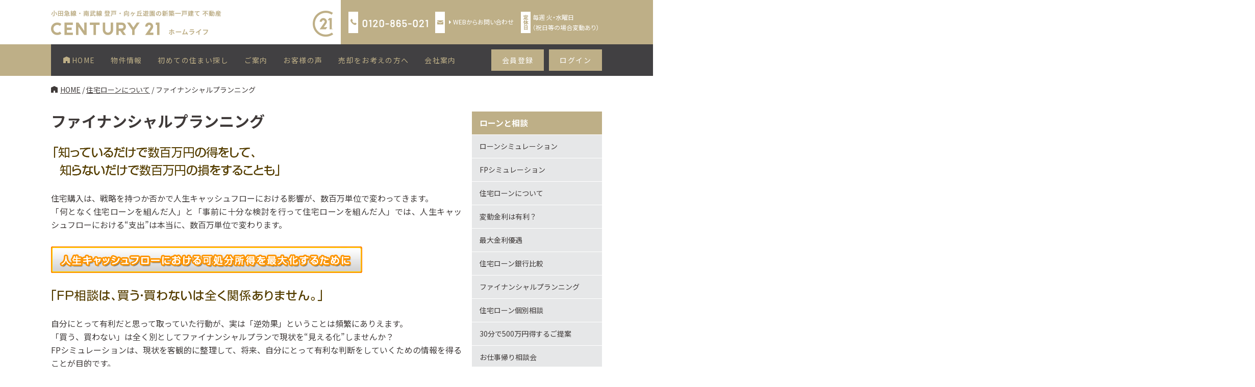

--- FILE ---
content_type: text/html; charset=UTF-8
request_url: https://www.c21home.jp/housingloan/fp/
body_size: 55587
content:
<!DOCTYPE html>
<html lang="ja">
<head>
<meta charset="UTF-8">
<meta name="viewport" content="width=1080">
<meta http-equiv="X-UA-Compatible" content="ie=edge">
<meta name="format-detection" content="telephone=no">
<title>ファイナンシャルプランニング｜小田急線・南武線 登戸・向ヶ丘遊園の不動産</title>
<meta name="description" content="「ファイナンシャルプランニング」のページです。小田急線・南武線 登戸・向ヶ丘遊園の不動産">
<link rel='stylesheet' id='noto-css'  href='https://fonts.googleapis.com/css?family=Noto+Sans+JP%3A400%2C700&#038;subset=japanese&#038;ver=5.1.2' type='text/css' media='all' />
<link rel='stylesheet' id='fa5-css'  href='https://use.fontawesome.com/releases/v5.7.2/css/all.css?ver=5.1.2' type='text/css' media='all' />
<link rel='stylesheet' id='reset-css'  href='https://www.c21home.jp/wp/wp-content/themes/c21homejp/css/reset.css?ver=5.1.2' type='text/css' media='all' />
<link rel='stylesheet' id='style-css'  href='https://www.c21home.jp/wp/wp-content/themes/c21homejp/css/style.css?ver=5.1.2' type='text/css' media='all' />
<link rel='stylesheet' id='page-css'  href='https://www.c21home.jp/wp/wp-content/themes/c21homejp/css/page.css?ver=5.1.2' type='text/css' media='all' />
<link rel='stylesheet' id='jquery.lightbox.min.css-css'  href='https://www.c21home.jp/wp/wp-content/plugins/wp-jquery-lightbox/styles/lightbox.min.css?ver=1.4.6' type='text/css' media='all' />
<link rel="canonical" href="https://www.c21home.jp/housingloan/fp/" />
<!-- Global site tag (gtag.js) - Google Analytics -->
<script async src="https://www.googletagmanager.com/gtag/js?id=G-HYE95C8MGK"></script>
<script>
    window.dataLayer = window.dataLayer || [];
    function gtag(){dataLayer.push(arguments);}
    (function(c){
    var a = {linker:{domains:['c21.to'], decorate_forms: true}};
    if(c){a.traffic_type = 'internal'; a.send_page_view = false;}
    gtag('set', a);
    }(/__utmv=([^;]*)no_report([^;]*)/.test(document.cookie)));
    gtag('js', new Date());

    gtag('config', 'G-HYE95C8MGK');
</script>
<link rel="icon" href="https://www.c21home.jp/wp/wp-content/uploads/2023/07/cropped-favicon-32x32.png" sizes="32x32" />
<link rel="icon" href="https://www.c21home.jp/wp/wp-content/uploads/2023/07/cropped-favicon-192x192.png" sizes="192x192" />
<link rel="apple-touch-icon-precomposed" href="https://www.c21home.jp/wp/wp-content/uploads/2023/07/cropped-favicon-180x180.png" />
<meta name="msapplication-TileImage" content="https://www.c21home.jp/wp/wp-content/uploads/2023/07/cropped-favicon-270x270.png" />
</head>

<body >

    <header class="body-header">
        <div class="hero-header">
            <div class="siteTitle-wrap">
                <h1 class="siteTitle">
                    <a href="/"><img src="/images/header/site-title.png" alt="小田急線・南武線 登戸・向ヶ丘遊園の新築一戸建て 不動産　CENTURY21 ホームライフ"></a>
                </h1>
            </div>
            <dl class="open-info">
                <div class="open-info_wrap">
                    <dt class="tel"><img src="/images/header/open-info_01.png" alt="電話番号"></dt>
                    <dd><img src="/images/header/open-info_telnum.png" alt="電話番号 0120-865-021"></dd>
                </div>
                <div class="open-info_wrap">
                    <dt class="mail"><img src="/images/header/open-info_02.png" alt="お問い合わせ"></dt>
                    <dd class="link arrow">
                        <a href="/contact/">WEBからお問い合わせ</a>
                    </dd>
                </div>
                <div class="open-info_wrap">
                    <dt class="closed"><img src="/images/header/open-info_03.png" alt="定休日"></dt>
                    <dd>
                        毎週 火・水曜日<br>
                        （祝日等の場合変動あり）
                    </dd>
                </div>
            </dl>
                    </div>
        <nav class="header-menu">
            <div class="header-menu_wrap">
                <ul class="globalNav-menu">
                    <li class="btn">
                        <a href="/">
                            <svg xmlns="http://www.w3.org/2000/svg" width="13px" height="13px" viewbox="0 0 13 13" aria-hidden="true">
                                <path fill-rule="evenodd" clip-rule="evenodd" fill="#FFFFFF" d="M0,3l6.466-3L13,3v10l-5,0V9H5v4l-5,0V3z" />
                            </svg>
                            HOME
                        </a>
                    </li>
                    <li class="btn dropDown-hook" data-clicked="">
                        <a href="javascript:void(0)">物件情報</a>
                                                <div class="dropDown-menu">
                            <div class="dropDown-contentsArea">
                                <h2 class="heading">物件情報</h2>
                                <ul class="dropDown-contents">
                                    <li class="box box--image btn dropDown-imageLink">
                                        <a href="/st/st_cgi_fm_kodate_backsu_1_colc_414042_kh_1_yachik_1000.html">
                                            <img src="/images/header/gmenu-search_01.jpg" alt="">
                                            <p class="link arrow">一戸建てを検索</p>
                                        </a>
                                    </li>
                                    <li class="box box--image btn dropDown-imageLink">
                                        <a href="/st/st_cgi_fm_mansyon_backsu_1_colc_414042_kh_1_yachik_1000.html">
                                            <img src="/images/header/gmenu-search_02.jpg" alt="">
                                            <p class="link arrow">マンションを検索</p>
                                        </a>
                                    </li>
                                    <li class="box box--image btn dropDown-imageLink">
                                        <a href="/st/st_cgi_fm_tochi_backsu_1_colc_414042_kh_1_yachik_1000.html">
                                            <img src="/images/header/gmenu-search_03.jpg" alt="">
                                            <p class="link arrow">土地を検索</p>
                                        </a>
                                    </li>
                                    <li class="box box--text">
                                        <ul class="dropDown-textLinks">
                                            <li class="item link arrow"><a href="/st/search_cgi_fm_kodate_backsu_1_colc_414042_kh_1_genkyou_4_yachik_1000.html">今すぐ見られる一戸建て一覧</a></li>
                                            <li class="item link arrow"><a href="/st/search_cgi_fm_mansyon_backsu_1_colc_414042_kh_1_genkyou_4_yachik_1000.html">今すぐ見られるマンション一覧</a></li>
                                            <li class="item link arrow"><a href="/st/search_cgi_fm_tochi_backsu_1_colc_414042_kh_1_genkyou_4_yachik_1000.html">今すぐ見られる土地一覧</a></li>
                                            <li class="item link arrow"><a href="/st/search_cgi_backsu_1_fm_b_vr_1_kh_1_colc_414042_yachik_1000.html">VR物件特集</a></li>
                                            <li class="item link arrow"><a href="/catalog/">マンションカタログ</a></li>
                                        </ul>
                                    </li>
                                </ul>
                            </div>
                        </div><!-- /.dropDown_menu -->                    </li>
                    <li class="btn dropDown-hook" data-clicked="">
                        <a href="javascript:void(0)">初めての住まい探し</a>
                                                <div class="dropDown-menu">
                            <div class="dropDown-contentsArea">
                                <h2 class="heading">初めての住まい探し</h2>
                                <ul class="dropDown-contents">
                                    <li class="box box--image btn dropDown-imageLink">
                                        <a href="/first/">
                                            <img src="/images/header/gmenu-first_01.jpg" alt="">
                                            <p class="link arrow">初めての住まい探しセミナー</p>
                                        </a>
                                    </li>
                                    <li class="box box--image btn dropDown-imageLink">
                                        <a href="/first/flow/">
                                            <img src="/images/header/gmenu-first_02.jpg" alt="">
                                            <p class="link arrow">購入の流れ</p>
                                        </a>
                                    </li>
                                    <li class="box box--image btn dropDown-imageLink">
                                        <a href="/housingloan/fpsimu/">
                                            <img src="/images/header/gmenu-first_03.jpg" alt="">
                                            <p class="link arrow">FPシミュレーション</p>
                                        </a>
                                    </li>
                                    <li class="box box--image bnr">
                                        <a href="/service/reborn/" class="bnr-reborn">
                                            <img src="/images/footer/footer-banner_03.png" alt="Reborn21のページを見る">
                                        </a>
                                        <a href="/service/smile/" class="bnr-smile">
                                            <img src="/images/footer/footer-banner_04.png" alt="住まいるサポート21のページを見る">
                                        </a>
                                    </li>
                                </ul>
                            </div>
                        </div>                    </li>
                    <li class="btn dropDown-hook" data-clicked="">
                        <a href="javascript:void(0)">ご案内</a>
                                                <div class="dropDown-menu">
                            <div class="dropDown-contentsArea dropDown-contentsArea--service">
                                <ul class="dropDown-contents">
                                    <li class="box box--text">
                                        <h2 class="heading">サービス</h2>
                                        <ul class="dropDown-textLinks">
                                            <li class="item link arrow"><a href="/service/">当店独自のサービス</a></li>
                                            <!-- <li class="item link arrow"><a href="/service/after/">購入後のアフターサービス</a></li> -->
                                            <li class="item link arrow"><a href="/service/smile/">住まいる保証21</a></li>
                                            <li class="item link arrow"><a href="/service/reborn/">Reborn21 リボーン住宅</a></li>
                                            <li class="item link arrow"><a href="/service/leaseback/">センチュリー21のリースバック</a></li>
                                            <li class="item link arrow"><a href="https://www.c21home.co.jp/satei/form.php?sateiMode=kantan" target="_blank">無料売却査定</a></li>
                                        </ul>
                                    </li>
                                    <li class="box box--text">
                                        <h2 class="heading">家を建てる情報</h2>
                                        <ul class="dropDown-textLinks">
                                            <li class="item link arrow"><a href="/order/">センチュリー21ホームライフの<br>注文建築</a></li>
                                            <li class="item link arrow"><a href="/order/casamoma/">Casa Moma</a></li>
                                            <li class="item link arrow"><a href="/order/gaea/">STEEL HOUSE OF GAEA</a></li>
                                            <li class="item link arrow"><a href="/order/gallery/">注文建築フォトギャラリー</a></li>
                                        </ul>
                                    </li>
                                    <li class="box box--text">
                                        <h2 class="heading">ローンと相談</h2>
                                        <ul class="dropDown-textLinks">
                                            <li class="item link arrow"><a href="/housingloan/loansimu/">ローンシミュレーション</a></li>
                                            <li class="item link arrow"><a href="/housingloan/fpsimu/">FPシミュレーション</a></li>
                                            <li class="item link arrow"><a href="/housingloan/">住宅ローンについて</a></li>
                                            <li class="item link arrow"><a href="/housingloan/variable-rate/">変動金利は有利？</a></li>
                                            <li class="item link arrow"><a href="/housingloan/compare/">住宅ローン銀行比較</a></li>
                                            <li class="item link arrow"><a href="/housingloan/fp/">ファイナンシャルプランニング</a></li>
                                        </ul>
                                    </li>
                                    <li class="box box--text">
                                        <h2 class="heading" aria-hidden="true"></h2>
                                        <ul class="dropDown-textLinks">
                                            <li class="item link arrow"><a href="/housingloan/tieup/">最大金利優遇</a></li>
                                            <li class="item link arrow"><a href="/housingloan/consul/">住宅ローン個別相談</a></li>
                                            <li class="item link arrow"><a href="/housingloan/fpre/">30分で500万円得するご提案</a></li>
                                            <li class="item link arrow"><a href="/housingloan/after/">お仕事帰り相談会</a></li>
                                            <li class="item link arrow"><a href="/housingloan/check/">住宅ローン安全確認サービス</a></li>
                                        </ul>
                                    </li>
                                    <li class="box box--text">
                                        <h2 class="heading">お役立ち情報</h2>
                                        <ul class="dropDown-textLinks">
                                            <li class="item link arrow"><a href="/homeguide/">住まいの相談室</a></li>
                                            <li class="item link arrow"><a href="/homeguide/technique/">住まいの「買い替え」テクニック</a></li>
                                            <li class="item link arrow"><a href="/homeguide/knowhow/">ご売却成功のノウハウ</a></li>
                                            <li class="item link arrow"><a href="/homeguide/moving/">お引越し手続きガイド</a></li>
                                            <li class="item link arrow"><a href="/homeguide/school/">学区情報</a></li>
                                            <li class="item link arrow"><a href="/knowledge/">住まい購入の基礎知識</a></li>
                                        </ul>
                                    </li>
                                </ul>
                            </div>
                        </div>
                    </li>
                    <li class="btn dropDown-hook" data-clicked="">
                        <a href="javascript:void(0)">お客様の声</a>
                                                <div class="dropDown-menu">
                            <div class="dropDown-contentsArea dropDown-contentsArea--voice">
                                <h2 class="heading">お客様の声</h2>
                                <div class="dropDown-contents">
                                    <div class="list">
                                        <!-- お客様の声一覧 -->
                                                                                <article class="voice-post boxLink">
                                            <a href="https://www.c21home.jp/2025/07/4189363/">
                                                <figure>
                                                    <img width="4305" height="3244" src="https://www.c21home.jp/wp/wp-content/uploads/2025/07/77e26d83328f672db2611fa3d318154d.jpg" class="attachment-small size-small" alt="" />                                                </figure>
                                                <div class="texts">
                                                    <h4 class="title">購入者アンケート　T様</h4>
                                                    <p>
                                                        あまり言うと噓っぽいですが、田中さんにお手伝い…                                                    </p>
                                                    <p class="satisfaction">
                                                        <span>満足度：</span>
                                                        <img src="/images/voice/voice_star50.png" alt="5"><!-- imgタグ出力 -->
                                                    </p>
                                                </div>
                                            </a>
                                        </article>
                                                                                <article class="voice-post boxLink">
                                            <a href="https://www.c21home.jp/2025/06/4128397/">
                                                <figure>
                                                    <img width="960" height="720" src="https://www.c21home.jp/wp/wp-content/uploads/2025/06/75c140d3601436d9bf49d9f8aa3af58a-1.jpg" class="attachment-small size-small" alt="" />                                                </figure>
                                                <div class="texts">
                                                    <h4 class="title">購入アンケート　T様</h4>
                                                    <p>
                                                        大切なことだからこそ、信頼できる担当の方と共に…                                                    </p>
                                                    <p class="satisfaction">
                                                        <span>満足度：</span>
                                                        <img src="/images/voice/voice_star50.png" alt="5"><!-- imgタグ出力 -->
                                                    </p>
                                                </div>
                                            </a>
                                        </article>
                                                                                <article class="voice-post boxLink">
                                            <a href="https://www.c21home.jp/2025/06/4128390/">
                                                <figure>
                                                    <img width="960" height="720" src="https://www.c21home.jp/wp/wp-content/uploads/2025/06/16b644d51d9196c8d6912f1cd86d32f3-1.jpg" class="attachment-small size-small" alt="" />                                                </figure>
                                                <div class="texts">
                                                    <h4 class="title">購入アンケート　N様</h4>
                                                    <p>
                                                        がんばって下さい！                                                    </p>
                                                    <p class="satisfaction">
                                                        <span>満足度：</span>
                                                        <img src="/images/voice/voice_star50.png" alt="5"><!-- imgタグ出力 -->
                                                    </p>
                                                </div>
                                            </a>
                                        </article>
                                                                                <article class="voice-post boxLink">
                                            <a href="https://www.c21home.jp/2024/07/3199326/">
                                                <figure>
                                                    <img width="1118" height="746" src="https://www.c21home.jp/wp/wp-content/uploads/2024/07/e154be6ce95b51f307fdfda7754394e5-1.jpg" class="attachment-small size-small" alt="" />                                                </figure>
                                                <div class="texts">
                                                    <h4 class="title">購入アンケート　O様</h4>
                                                    <p>
                                                        考えすぎもよくないと思います 縁が大切だと思い…                                                    </p>
                                                    <p class="satisfaction">
                                                        <span>満足度：</span>
                                                        <img src="/images/voice/voice_star50.png" alt="5"><!-- imgタグ出力 -->
                                                    </p>
                                                </div>
                                            </a>
                                        </article>
                                                                                <article class="voice-post boxLink">
                                            <a href="https://www.c21home.jp/2024/05/3017298/">
                                                <figure>
                                                    <img width="4224" height="2795" src="https://www.c21home.jp/wp/wp-content/uploads/2024/05/153251e349a960546e7a936c8920cac2-1.jpg" class="attachment-small size-small" alt="" />                                                </figure>
                                                <div class="texts">
                                                    <h4 class="title">購入者アンケート　M様</h4>
                                                    <p>
                                                        タイミング逃すまい！！                                                    </p>
                                                    <p class="satisfaction">
                                                        <span>満足度：</span>
                                                        <img src="/images/voice/voice_star50.png" alt="5"><!-- imgタグ出力 -->
                                                    </p>
                                                </div>
                                            </a>
                                        </article>
                                                                            </div>
                                    <p class="btn"><a href="/voice/">もっと見る</a></p>
                                </div>
                            </div>
                        </div>
                    </li>
                    <li class="btn"><a href="https://www.c21home.co.jp/" target="_blank">売却をお考えの方へ</a></li>
                    <li class="btn dropDown-hook" data-clicked="">
                        <a href="javascript:void(0)">会社案内</a>
                                                <div class="dropDown-menu">
                            <div class="dropDown-contentsArea">
                                <h2 class="heading">会社案内</h2>
                                <ul class="dropDown-contents">
                                    <li class="box box--image btn dropDown-imageLink">
                                        <a href="/company/">
                                            <img src="/images/header/gmenu-company_01.jpg" alt="">
                                            <p class="link arrow">会社概要</p>
                                        </a>
                                    </li>
                                    <li class="box box--image btn dropDown-imageLink">
                                        <a href="/company/#a-access">
                                            <img src="/images/header/gmenu-company_02.jpg" alt="">
                                            <p class="link arrow">アクセス</p>
                                        </a>
                                    </li>
                                    <li class="box box--image btn dropDown-imageLink">
                                        <a href="/staff/">
                                            <img src="/images/header/gmenu-company_03.jpg" alt="">
                                            <p class="link arrow">スタッフ紹介</p>
                                        </a>
                                    </li>
                                    <li class="box box--text">
                                        <ul class="dropDown-textLinks">
                                            <li class="item link arrow"><a href="/blog/">スタッフBLOG</a></li>
                                            <li class="item link arrow"><a href="/information/">お知らせ</a></li>
                                            <li class="item link arrow"><a href="/company/recruit/">採用情報</a></li>
                                        </ul>
                                    </li>
                                </ul>
                            </div>
                        </div>
                    </li>
                </ul>
                <ul class="members-btns">
                    <li class="btn btn--regist">
                        <a href="https://c21.to/realestate/pg.cgi?com=newreg&amp;url=https://www.c21home.jp&amp;colc=beaf87" target="_blank">会員登録</a>
                    </li>
                    <li class="btn btn--login">
                        <a href="https://c21.to/realestate/pg.cgi?login=1&amp;url=https://www.c21home.jp&amp;notmpl=1&colc=beaf87" target="_blank">ログイン
                        </a>
                    </li>
                </ul>
            </div>
        </nav>
    </header><nav class="breadcrumb cont-box">
    <!-- Breadcrumb NavXT 6.2.1 -->
<span property="itemListElement" typeof="ListItem"><a property="item" typeof="WebPage" title="Century21 ホームライフのトップページへ" href="https://www.c21home.jp" class="home"><span property="name">HOME</span></a><meta property="position" content="1"></span> / <span property="itemListElement" typeof="ListItem"><a property="item" typeof="WebPage" title="Go to 住宅ローンについて." href="https://www.c21home.jp/housingloan/" class="post post-page"><span property="name">住宅ローンについて</span></a><meta property="position" content="2"></span> / <span class="post post-page current-item">ファイナンシャルプランニング</span></nav><div class="kasou-body cont-box">
    <main class="kasou-main post-17537 page type-page status-publish hentry">
            <h1 class="heading01">ファイナンシャルプランニング</h1>
        <div class="page-loan _fp">
    <div class="fp_contents">
    <h3><img src="/images/housingloan/fp/tt_01.gif" alt="「知っているだけで数百万円の得をして、知らないだけで数百万円の損をすることも」"></h3>
    <p>
        住宅購入は、戦略を持つか否かで人生キャッシュフローにおける影響が、数百万単位で変わってきます。<br>
        「何となく住宅ローンを組んだ人」と「事前に十分な検討を行って住宅ローンを組んだ人」では、人生キャッシュフローにおける“支出”は本当に、数百万単位で変わります。
    </p>
    <p class="eyecatch"><img src="/images/housingloan/fp/img_b.gif" alt="人生キャッシュフローにおける可処分所得を最大化するために" title="人生キャッシュフローにおける可処分所得を最大化するために" class="fpimg"></p>
    <h3><img src="/images/housingloan/fp/tt_02.gif" alt="「FP相談は、買う・買わないは全く関係ありません。」"></h3>
    <p>
        自分にとって有利だと思って取っていた行動が、実は「逆効果」ということは頻繁にありえます。<br>
        「買う、買わない」は全く別としてファイナンシャルプランで現状を“見える化”しませんか？<br>
        FPシミュレーションは、現状を客観的に整理して、将来、自分にとって有利な判断をしていくための情報を得ることが目的です。<br>
        判断基準を得て頂くことで、お客様の「後悔のない最適な住宅購入」に貢献できれば幸いです。
    </p>
    <img src="/images/housingloan/fp/img_c.gif" alt="説明図" class="fpimg">
    <dl class="fp-example">
        <dt class="fp-example_title">FPシミュレーションの“見える化” 例1</dt>
        <dd class="fp-example_contents">
            <h4>今買うのがいいの？それとも頭金を貯めてからがいいの？</h4>
            <p>借入総額3,000万円、返済期間35年の場合、フラット35（2.5％固定）と変動金利（1年目～1.5％、11年目～2.5％、21年目～3％）で総返済額はどの程度違いが出るのか？</p>
            <p class="result">
                <a href="/images/housingloan/fp/img_01zoom.gif" rel="lightbox noopener noreferrer" target="_blank">
                    <img src="/images/housingloan/fp/img_01.gif" alt="見える化　例1">
                </a>
            </p>
            <p><small>※画像をクリックすると拡大します。</small></p>
        </dd>
        <dt class="fp-example_title">FPシミュレーションの“見える化” 例2</dt>
        <dd class="fp-example_contents">
            <h4>フラット35と変動金利での総返済額の違い</h4>
            <p>借入総額3,000万円、返済期間35年の場合、フラット35（2.5％固定）と変動金利（1年目～1.5％、11年目～2.5％、21年目～3％）で総返済額はどの程度違いが出るのか？</p>
            <p class="result">
                <a href="/images/housingloan/fp/img_02_1zoom.gif" rel="lightbox noopener noreferrer" target="_blank">
                    <img src="/images/housingloan/fp/img_02_1.gif" alt="見える化　例2-1">
                </a>
            </p>
            <p>フラット35を利用で借入総額3,000万円の方が、2年に1度50万円ずつで総額250万円を繰上返済（期間短縮型）した場合と、繰り上げ返済をしない場合で、総支払額と返済期間はいくら変わるか？
            </p>
            <p class="result">
                <a href="/images/housingloan/fp/img_02_2zoom.gif" rel="lightbox noopener noreferrer" target="_blank">
                    <img src="/images/housingloan/fp/img_02_2.gif" alt="見える化　例2-2">
                </a>
            </p>
            <p><small>※画像をクリックすると拡大します。</small></p>
        </dd>
        <dt class="fp-example_title">FPシミュレーションの“見える化” 例3</dt>
        <dd class="fp-example_contents">
            <h4>過キャッシュフロープランニング</h4>
            <p>
                人生の三大支出と言われる、「住宅費用」「教育費用」「老後費用」、その他、生活費や退職金、年金、
                パートなどの収入も含めて、人生の収支（預貯金）シミュレーションを作成します。<br>
                例えば、家庭によって月の生活費も車や趣味にかけるお金も様々ですし、お子様が公立の学校に行くか、
                私立にいくかでも支出は大幅に変わります。また、奥様が専業主婦だとして、お子様の手が離れた5年間
                パートに出るだけでも収支バランスはかなり改善されたりします。<br>
                各ご家庭の状況を踏まえたシミュレーションを行い、そこに改善提案を行うことで、お客様にご安心、
                ご納得頂きながら、購入時期の前倒しや、予算上限の引き上げを行っていくメニューになります。
            </p>
            <p class="result">
                <a href="/images/housingloan/fp/img_03zoom.gif" rel="lightbox noopener noreferrer" target="_blank">
                    <img src="/images/housingloan/fp/img_03.gif" alt="見える化　例3">
                </a>
            </p>
            <p><small>※画像をクリックすると拡大します。</small></p>
        </dd>
    </dl>
    <figure class="pamphlet"><img src="/images/housingloan/fp/img_docs.png" alt=""></figure>
</div>
</div>            <p class="bnr -contact"><a href="/contact/"><img src="/images/common/contact-banner.jpg" alt="お気軽にご相談ください！　 メールでのご相談はこちら"></a></p>
    </main>
    
<aside class="sidebar">
<div class="side-localNav">
    <h2 class="heading">ローンと相談</h2>
    <ul class="nav-list">
        <li class="btn -to_black">
            <a href="/housingloan/loansimu/">ローンシミュレーション</a>
        </li>
        <li class="btn -to_black">
            <a href="/housingloan/fpsimu/">FPシミュレーション</a>
        </li>
        <li class="btn -to_black">
            <a href="/housingloan/">住宅ローンについて</a>
        </li>
        <li class="btn -to_black">
            <a href="/housingloan/variable-rate/">変動金利は有利？</a>
        </li>
        <li class="btn -to_black">
            <a href="/housingloan/tieup/">最大金利優遇</a>
        </li>
        <li class="btn -to_black">
            <a href="/housingloan/compare/">住宅ローン銀行比較</a>
        </li>
        <li class="btn -to_black">
            <a href="/housingloan/fp/">ファイナンシャルプランニング</a>
        </li>
        <li class="btn -to_black">
            <a href="/housingloan/consul/">住宅ローン個別相談</a>
        </li>
        <li class="btn -to_black">
            <a href="/housingloan/fpre/">30分で500万円得するご提案</a>
        </li>
        <li class="btn -to_black">
            <a href="/housingloan/after/">お仕事帰り相談会</a>
        </li>
        <li class="btn -to_black">
            <a href="/housingloan/check/">住宅ローン安全確認サービス</a>
        </li>
    </ul>
</div>
    <script src="https://c21.to/realestate/fair/js/fair.js"></script>
    <div class="side-update">
        <h2 class="heading"><img src="/images/sidebar/update-heading.png" alt="物件情報毎日更新!"></h2>
        <div class="side-wrapper">
            <p class="time">更新日時：<span><script src="https://c21.to/realestate/js/kensu/homelife/update_time.js"></script></span></p>
            <dl class="bukkensu">
                <dt>現在の物件数</dt>
                <dd><span><script src="https://c21.to/realestate/js/kensu/homelife/homelife.js"></script></span>件</dd>
            </dl>
            <ul class="bukkbetu-btns">
                <li class="btn">
                    <a href="/st/search_cgi_fm_kodate_backsu_1_colc_414042_kh_1_yachik_1000.html">
                        <span class="type">一戸建て</span>
                        <span class="num"><script src="https://c21.to/realestate/js/kensu/homelife/homelife_kodate.js"></script>件</span>
                    </a>
                </li>
                <li class="btn">
                    <a href="/st/search_cgi_fm_mansyon_backsu_1_colc_414042_kh_1_yachik_1000.html">
                        <span class="type">マンション</span>
                        <span class="num"><script src="https://c21.to/realestate/js/kensu/homelife/homelife_mansyon.js"></script>件</span>
                    </a>
                </li>
                <li class="btn">
                    <a href="/st/search_cgi_fm_tochi_backsu_1_colc_414042_kh_1_yachik_1000.html">
                        <span class="type">土地</span>
                        <span class="num"><script src="https://c21.to/realestate/js/kensu/homelife/homelife_tochi.js"></script>件</span>
                    </a>
                </li>
            </ul>
        </div>
    </div>
    <p class="bnr side-resist">
        <a href="https://c21.to/realestate/pg.cgi?com=newreg&amp;url=https://www.c21home.jp&amp;colc=beaf87" target="_blank">
            <img src="/images/sidebar/regist-bnr.png" alt="無料会員登録する">
        </a>
    </p>
    <div class="side-login">
        <h2 class="heading"><img src="/images/sidebar/login-heading.png" alt="会員ログイン"></h2>
        <div class="side-wrapper">
            <form action="https://c21.to/realestate/pg.cgi" method="post" target="_blank" name="mypage">
            <input type="hidden" value="https://www.c21home.jp" name="url">
            <dl>
                <dt>ID</dt>
                <dd><input type="text" id="id_space" name="ID" size="17"></dd>
                <dt>パスワード</dt>
                <dd><input type="password" id="pass_space" name="PASSWORD" size="17"></dd>
            </dl>
            <p class="login"><input type="image" src="/images/sidebar/login-btn.png" name="submit" alt="マイページにログインする" class="btn"></p>
        </form>
            <p class="forget link">
                <a href="/st/pg_cgi_com_forgetid.html">
                    パスワードをお忘れの方はこちら
                    <!-- <i class="fas fa-caret-right"></i> -->
                </a>
            </p>
        </div>
    </div>
    <div class="side-nesage">
        <h2 class="heading"><img src="/images/sidebar/nesage-heading.png" alt="価格変更物件"></h2>
        <div class="side-wrapper">
            <div class="nesage-list">
                <div class="tksn des60" id="js-nesage"></div>
                <script>
                    document.addEventListener('DOMContentLoaded', ()=>{
                        if(!document.getElementById('js-nesage')){
                            return;
                        }
                        new tksn_x({
                            id: 'js-nesage',
                            param: 'url=https://www.c21home.jp&des=60&fm=b&cols=1&colc=414042&nesage=1&hkensu=3&koukai=1&kikan=90',
                        });
                    });
                </script>
            </div>
            <p class="btn"><a href="/pricedown/"><img src="/images/sidebar/nesage-btn.png" alt="価格変更物件を全部見る"></a></p>
        </div>
    </div>
    <div class="side-ranking">
        <h2 class="heading"><img src="/images/sidebar/ranking-heading.png" alt="人気物件ランキング"></h2>
        <div class="ranking-list">
            <div class="tksn des60" id="js-ranking"></div>
            <script>
                document.addEventListener('DOMContentLoaded', ()=>{
                    if(!document.getElementById('js-ranking')){
                        return;
                    }
                    new tksn_x({
                        id: 'js-ranking',
                        param: 'url=https://www.c21home.jp&des=60&fm=b&cols=1&colc=414042&ranking=3&utf8=1',
                    });
                });
            </script>
        </div>
    </div>
    <ul class="side-vr">
		<li class="bnr"><a href="/st/search_cgi_backsu_1_fm_b_vr_1_kh_1_colc_414042_yachik_1000.html"><img src="/images/sidebar/vr-bnr_01.jpg" alt="VR物件特集を見る"></a></li>
		    </ul>
    <div class="side-company">
        <h2 class="heading"><img src="/images/sidebar/company-heading.png" alt="店舗案内"></h2>
        <div class="side-wrapper">
            <figure><img src="/images/sidebar/noborito.jpg" alt="登戸店 店舗外観"></figure>
            <dl>
                <dt>登戸店</dt>
                <dd>神奈川県川崎市多摩区登戸3234-2-1階</dd>
                <dd>TEL：044-299-9667</dd>
            </dl>
            <p class="btn -black -to_gold_b -with_arrow"><a href="/company/#a-noborito">登戸店アクセス</a></p>
        </div>
        <div class="side-wrapper">
            <figure><img src="/images/sidebar/tenjijyou.jpg" alt="物件展示場 外観"></figure>
            <dl>
                <dt>物件展示場</dt>
                <dd>神奈川県川崎市多摩区登戸新町409番地</dd>
                <dd>TEL：044-935-1200</dd>
            </dl>
            <p class="btn -black -to_gold_b -with_arrow"><a href="/company/#a-tenjijyou">物件展示場アクセス</a></p>
        </div>
    </div>
    <dl class="side-seo">
        <dt>物件一覧</dt>
        <dd><a href="/st/st_cgi_fm_kodate_seo_1_kh_1_shifrg_1_colc_414042_yachik_1000.html">売買一戸建て 検索</a></dd>
        <dd><a href="/st/st_cgi_fm_mansyon_seo_1_kh_1_shifrg_1_colc_414042_yachik_1000.html">売買マンション 検索</a></dd>
        <dd><a href="/st/st_cgi_fm_tochi_seo_1_kh_1_shifrg_1_colc_414042_yachik_1000.html">売買土地 検索</a></dd>
        <dd><a href="/st/st_cgi_fm_kodate_seo_1_kh_0_shifrg_1_colc_414042_yachik_1000.html">売買一戸建て 駅検索</a></dd>
        <dd><a href="/st/st_cgi_fm_mansyon_seo_1_kh_0_shifrg_1_colc_414042_yachik_1000.html">売買マンション 駅検索</a></dd>
        <dd><a href="/st/st_cgi_fm_tochi_seo_1_kh_0_shifrg_1_colc_414042_yachik_1000.html">売買土地 駅検索</a></dd>
        <dd><a href="/st/st_cgi_fm_mansyon_seo_1_kh_5_shifrg_1_colc_414042_yachik_1000.html">売買建物名検索</a></dd>
    </dl>
</aside></div>
    <footer class="body-footer">
        <div class="footer-bannersWrap">
            <ul class="footer-banners">
                <li class="bnr"><a href="/staff/"><img src="/images/footer/footer-banner_01.jpg" alt="スタッフ紹介を見る"></a></li>
                <li class="bnr"><a href="/company/recruit/"><img src="/images/footer/footer-banner_02.png" alt="採用情報を見る"></a></li>
                <li class="bnr"><a href="/service/reborn/"><img src="/images/footer/footer-banner_03.png" alt="Reborn21のページを見る"></a></li>
                <li class="bnr"><a href="/service/smile/"><img src="/images/footer/footer-banner_04.png" alt="住まいるサポート21のページを見る"></a></li>
                <li class="bnr"><a href="/service/leaseback/"><img src="/images/footer/footer-banner_05.png" alt="リースバックのページを見る"></a></li>
                <li class="bnr"><a href="/housingloan/fpsimu/"><img src="/images/footer/footer-banner_06.jpg" alt="FPシミュレーションのページを見る"></a></li>
                <li class="bnr"><a href="/company/#a-access"><img src="/images/footer/footer-banner_07.jpg" alt="店舗へのアクセスを見る"></a></li>
                <li class="bnr"><a href="/blog/"><img src="/images/footer/footer-banner_08.jpg" alt="スタッフブログを見る"></a></li>
                <li class="bnr"><a href="/chintaikanri/"><img src="/images/footer/footer-banner_09.jpg" alt="センチュリー21の賃貸管理サービスを見る"></a></li>
                <li class="bnr"><a href="/souzoku/"><img src="/images/footer/footer-banner_10.jpg" alt="不動産の相続対策のページを見る"></a></li>
            </ul>
        </div>
        <div class="footer-sns">
            <div class="inner cont-box">
                <ul class="sns-list">
    <li class="bnr"><a href="https://lin.ee/iHBawOH" target="_blank" rel="noopener"><img src="/images/common/official_line.png" alt="LINE公式アカウント 友だち追加はこちらから" width="240" height="100" decoding="async" loading="lazy"></a></li>
    <li class="bnr"><a href="https://www.youtube.com/channel/UC3odhLx0USek6U1GnXl3XXA" target="_blank" rel="noopener"><img src="/images/common/official_youtube.png" alt="YouTube 公式チャンネルの動画を見る" width="240" height="100" decoding="async" loading="lazy"></a></li>
    <li class="bnr"><a href="https://www.facebook.com/%E5%B7%9D%E5%B4%8E%E5%B8%82%E5%A4%9A%E6%91%A9%E5%8C%BA%E5%B0%8F%E7%94%B0%E6%80%A5%E7%B7%9A%E5%8D%97%E6%AD%A6%E7%B7%9A%E3%81%AE%E7%99%BB%E6%88%B8%E9%A7%85%E3%82%92%E4%B8%AD%E5%BF%83%E3%81%A8%E3%81%97%E3%81%9F%E4%B8%8D%E5%8B%95%E7%94%A3%E5%A3%B2%E8%B2%B7%E3%81%AE%E4%BA%8B%E3%81%AA%E3%82%89%E3%82%BB%E3%83%B3%E3%83%81%E3%83%A5%E3%83%AA%E3%83%BC%EF%BC%92%EF%BC%91%E3%83%9B%E3%83%BC%E3%83%A0%E3%83%A9%E3%82%A4%E3%83%95-128517830591503/" target="_blank" rel="noopener"><img src="/images/common/official_facebook.png" alt="ホームライフ公式Facebook Facebookで最新情報をチェック" width="240" height="100" decoding="async" loading="lazy"></a></li>
    <li class="bnr"><a href="https://instagram.com/century21homelife?r=nametag" target="_blank" rel="noopener"><img src="/images/common/official_instagram.png" alt="ホームライフ公式Instagram Instagramをフォロー" width="240" height="100" decoding="async" loading="lazy"></a></li>
</ul>            </div>
        </div>
        <div class="footer-menu">
            <p id="page-top" class="page-top">
                <a href="#">
                    <svg xmlns="http://www.w3.org/2000/svg" width="16px" height="20px" viewbox="0 0 16 20" aria-hidden="true">
                        <path fill-rule="evenodd" clip-rule="evenodd" fill="none" d="M15.71,7.337L8.701,0.291c-0.387-0.388-1.014-0.388-1.401,0
                            L0.29,7.337c-0.387,0.389-0.387,1.02,0,1.409c0.387,0.39,1.014,0.39,1.402,0l5.317-5.345v15.602C7.009,19.554,7.453,20,8,20
                            s0.991-0.446,0.991-0.997V3.401l5.316,5.345c0.387,0.39,1.015,0.39,1.402,0C16.097,8.357,16.097,7.727,15.71,7.337z" />
                    </svg>
                </a>
            </p>
            <div class="companyInfo">
                <div class="company-name">
                    <h2 class="companyLogo"><img src="/images/common/company-logo.png" alt="CENTURY21 ホームライフ"></h2>
                    <p class="licenseNum">神奈川県知事免許(1)第31517号</p>
                </div>
                <div class="contact-info">
                    <ul class="contact-btns">
                        <li class="btn -tel"><a href="TEL:0120865021">0120-865-021</a></li>
                        <li class="btn -mail"><a href="/contact/">お問い合わせ</a></li>
                    </ul>
                </div>
            </div>
            <div class="footer-link">
                <dl>
                    <dt>物件を探す</dt>
                    <dd class="link arrow"><a href="/st/st_cgi_fm_kodate_backsu_1_colc_414042_kh_1_yachik_1000.html">一戸建てを検索</a></dd>
                    <dd class="link arrow"><a href="/st/st_cgi_fm_mansyon_backsu_1_colc_414042_kh_1_yachik_1000.html">マンションを検索</a></dd>
                    <dd class="link arrow"><a href="/st/st_cgi_fm_tochi_backsu_1_colc_414042_kh_1_yachik_1000.html">土地を検索</a></dd>
                    <dd class="link arrow"><a href="/st/search_cgi_fm_kodate_backsu_1_colc_414042_kh_1_genkyou_4_yachik_1000.html">今すぐ見られる一戸建て</a></dd>
                    <dd class="link arrow"><a href="/st/search_cgi_fm_mansyon_backsu_1_colc_414042_kh_1_genkyou_4_yachik_1000.html">今すぐ見られるマンション</a></dd>
                    <dd class="link arrow"><a href="/st/search_cgi_fm_tochi_backsu_1_colc_414042_kh_1_genkyou_4_yachik_1000.html">今すぐ見られる土地</a></dd>
                    <dd class="link arrow"><a href="/st/search_cgi_backsu_1_fm_b_vr_1_kh_1_colc_414042_yachik_1000.html">VR物件特集</a></dd>
                    <dd class="link arrow"><a href="/catalog/">マンションカタログ</a></dd>
                </dl>
                <dl>
                    <dt>ご案内</dt>
                    <dd class="link arrow"><a href="/first/">初めての住まい探し</a></dd>
                    <dd class="link arrow"><a href="/information/">お知らせ</a></dd>
                    <dd class="link arrow"><a href="/first/flow/">購入の流れ</a></dd>
                    <dd class="link arrow"><a href="/voice/">お客様の声</a></dd>
                    <dd class="link arrow"><a href="https://www.c21home.co.jp/" target="_blank">売却をお考えの方</a></dd>
                    <dd class="link arrow"><a href="https://c21.to/realestate/pg.cgi?com=newreg&amp;url=https://www.c21home.jp&amp;colc=beaf87" target="_blank">会員登録</a></dd>
                    <dd class="link arrow"><a href="https://c21.to/realestate/pg.cgi?login=1&amp;url=https://www.c21home.jp&amp;notmpl=1&colc=beaf87" target="_blank">会員ページログイン</a></dd>
                </dl>
                <dl>
                    <dt>各種情報</dt>
                    <dd class="link arrow"><a href="/service/">サービス</a></dd>
                    <dd class="link arrow"><a href="/order/">家を建てる情報</a></dd>
                    <dd class="link arrow"><a href="/housingloan/">ローンと相談</a></dd>
                    <dd class="link arrow"><a href="/homeguide/">お役立ち情報</a></dd>
                    <dd class="link arrow"><a href="/blog/">スタッフBLOG</a></dd>
                    <dd class="link arrow"><a href="/information/">店舗からのお知らせ</a></dd>
                    <dd class="link arrow"><a href="/knowledge/">住まい購入の基礎知識</a></dd>
                </dl>
                <dl>
                    <dt>会社情報</dt>
                    <dd class="link arrow"><a href="/company/">会社概要</a></dd>
                    <dd class="link arrow"><a href="/staff/">スタッフ紹介</a></dd>
                    <dd class="link arrow"><a href="/company/#a-access">アクセス</a></dd>
                    <dd class="link arrow"><a href="/company/recruit/">採用情報</a></dd>
                    <dd class="link arrow"><a href="/contact/">お問い合わせ</a></dd>
                    <dd class="link arrow"><a href="/pp/">個人情報保護方針</a></dd>
                    <dd class="link arrow"><a href="/sitemap/">サイトマップ</a></dd>
                </dl>
            </div>
            <p class="copy-right"><small>2019©Century21 Home Life　センチュリー21の加盟店は、すべて独立・自営です。</small></p>
        </div>
    </footer>
    <script type='text/javascript'>
var renderInvisibleReCaptcha = function() {

    for (var i = 0; i < document.forms.length; ++i) {
        var form = document.forms[i];
        var holder = form.querySelector('.inv-recaptcha-holder');

        if (null === holder) continue;
		holder.innerHTML = '';

         (function(frm){
			var cf7SubmitElm = frm.querySelector('.wpcf7-submit');
            var holderId = grecaptcha.render(holder,{
                'sitekey': '6LffL-sZAAAAALeaQNY--qepNlWjfLp0MV7OndxN', 'size': 'invisible', 'badge' : 'bottomright',
                'callback' : function (recaptchaToken) {
					if((null !== cf7SubmitElm) && (typeof jQuery != 'undefined')){jQuery(frm).submit();grecaptcha.reset(holderId);return;}
					 HTMLFormElement.prototype.submit.call(frm);
                },
                'expired-callback' : function(){grecaptcha.reset(holderId);}
            });

			if(null !== cf7SubmitElm && (typeof jQuery != 'undefined') ){
				jQuery(cf7SubmitElm).off('click').on('click', function(clickEvt){
					clickEvt.preventDefault();
					grecaptcha.execute(holderId);
				});
			}
			else
			{
				frm.onsubmit = function (evt){evt.preventDefault();grecaptcha.execute(holderId);};
			}


        })(form);
    }
};
</script>
<script type='text/javascript' async defer src='https://www.google.com/recaptcha/api.js?onload=renderInvisibleReCaptcha&#038;render=explicit&#038;hl=ja'></script>
<script type='text/javascript' src='//code.jquery.com/jquery-3.3.1.min.js?ver=5.1.2'></script>
<script type='text/javascript' src='https://www.c21home.jp/tksn/tksn_x.js?ver=5.1.2'></script>
<script type='text/javascript' src='https://www.c21home.jp/wp/wp-content/themes/c21homejp/js/common.js?ver=5.1.2'></script>
<script type='text/javascript' src='https://www.c21home.jp/wp/wp-content/themes/c21homejp/js/pc.js?ver=5.1.2'></script>
<script type='text/javascript' src='https://www.c21home.jp/wp/wp-content/plugins/wp-jquery-lightbox/jquery.touchwipe.min.js?ver=1.4.6'></script>
<script type='text/javascript'>
/* <![CDATA[ */
var JQLBSettings = {"showTitle":"1","showCaption":"1","showNumbers":"0","fitToScreen":"1","resizeSpeed":"400","showDownload":"0","navbarOnTop":"0","marginSize":"50","slideshowSpeed":"4000","prevLinkTitle":"\u524d\u306e\u753b\u50cf","nextLinkTitle":"\u6b21\u306e\u753b\u50cf","closeTitle":"\u30ae\u30e3\u30e9\u30ea\u30fc\u3092\u9589\u3058\u308b","image":"\u753b\u50cf ","of":"\u306e","download":"\u30c0\u30a6\u30f3\u30ed\u30fc\u30c9","pause":"(\u30b9\u30e9\u30a4\u30c9\u30b7\u30e7\u30fc\u3092\u505c\u6b62\u3059\u308b)","play":"(\u30b9\u30e9\u30a4\u30c9\u30b7\u30e7\u30fc\u3092\u518d\u751f\u3059\u308b)"};
/* ]]> */
</script>
<script type='text/javascript' src='https://www.c21home.jp/wp/wp-content/plugins/wp-jquery-lightbox/jquery.lightbox.min.js?ver=1.4.6'></script>
</body>

</html>
<!-- This Quick Cache file was built for (  www.c21home.jp/housingloan/fp/ ) in 0.20332 seconds, on Dec 10th, 2025 at 1:50 pm UTC. -->
<!-- This Quick Cache file will automatically expire ( and be re-built automatically ) on Dec 11th, 2025 at 1:50 am UTC -->
<!-- +++++++++++++++++++++++++++++++++++++++++++++++++++++++++++++++++++++++++++++++++++++++++++++++++++++++++++++++++++++++++++++++++++++++++++++ -->
<!-- Quick Cache Is Fully Functional :-) ... A Quick Cache file was just served for (  www.c21home.jp/housingloan/fp/ ) in 0.00039 seconds, on Dec 10th, 2025 at 8:17 pm UTC. -->

--- FILE ---
content_type: text/html
request_url: https://www.c21home.jp/tksn/tksn.cgi?url=https://www.c21home.jp&des=60&fm=b&cols=1&colc=414042&nesage=1&hkensu=3&koukai=1&kikan=90&nomes=1&nohead=1&nofoot=1&backsu=1&utf8=1&nojs=1
body_size: 3423
content:
		<!-- bubble-tooltip -->
		<script type="text/javascript" src = "//c21.to/realestate/manual/js/bubble-tooltip.js"></script>
		<link rel="stylesheet" type="text/css" media="screen" href = "//c21.to/realestate/css/bubble.css"/>
		<div id="bubble_tooltip"><div class="bubble_middle"><span id="bubble_tooltip_content">&nbsp;</span></div></div>
		<div id="bubble_tooltip2"><div class="bubble_middle2"><span id="bubble_tooltip_content2">&nbsp;</span></div></div>
			<!--[if IE]><script src = "//c21.to/realestate/js/excanvas.js"></script><![endif]-->
			<script src = "//c21.to/realestate/js/paintbrush/common.js?1751626615"></script>
			<script src = "//c21.to/realestate/js/paintbrush/paintbrush.js"></script>
<!-- TKSN_ALL_NUM:994 TKSN_HIT_NUM:3 --><table><tr><td>
	<TABLE width="180" style="margin-bottom:2px;border-bottom:dashed 1px #ACACAC;font-family: 'ＭＳ ゴシック',sans-serif;" cellspacing="0" cellpadding="0" class="tksnBox">
		<TR>
			<TD style="padding:1px 0px 2px 1px;font-size : 13px;">
				<p style="line-height : 155% ;padding-left:3px;">
					<a href="/st/search_cgi_backsu_1_bukken_R3451803234_des_85_colc_414042.html" class="syosaia">
						<span style="color:#000000;text-decoration:none;">2025-12-10</span><br />
						<span style="font-size : 13px;color:#000000;text-decoration:none;">川崎市宮前区鷺沼４丁目</span><br />
						<span style="color:#FF0000;"></span><span style="font-size : 16px;font-weight:bold;color:#FF0000;">2,880万円</span>
					</a>
				</p>
			</TD>
		</TR>
	</TABLE>
</td>
</tr><tr><td>
	<TABLE width="180" style="margin-bottom:2px;border-bottom:dashed 1px #ACACAC;font-family: 'ＭＳ ゴシック',sans-serif;" cellspacing="0" cellpadding="0" class="tksnBox">
		<TR>
			<TD style="padding:1px 0px 2px 1px;font-size : 13px;">
				<p style="line-height : 155% ;padding-left:3px;">
					<a href="/st/search_cgi_backsu_1_bukken_A1399180901_des_85_colc_414042_denwagentei_1.html" onclick="window.open(this.href,'bukken','toolbar=no,location=no,status=no,menubar=no,scrollbars=yes,width=550,height=730');return false;">
						<span style="color:#000000;text-decoration:none;">2025-12-10</span><br />
						<span style="font-size : 13px;color:#000000;text-decoration:none;">川崎市宮前区</span><br />
						<span style="color:#FF0000;"></span><span style="font-size : 16px;font-weight:bold;color:#FF0000;">2,880万円</span>
					</a>
				</p>
			</TD>
		</TR>
	</TABLE>
</td>
</tr><tr><td>
	<TABLE width="180" style="margin-bottom:2px;border-bottom:dashed 1px #ACACAC;font-family: 'ＭＳ ゴシック',sans-serif;" cellspacing="0" cellpadding="0" class="tksnBox">
		<TR>
			<TD style="padding:1px 0px 2px 1px;font-size : 13px;">
				<p style="line-height : 155% ;padding-left:3px;">
					<a href="/st/search_cgi_backsu_1_bukken_A1654147054_des_85_colc_414042_denwagentei_1.html" onclick="window.open(this.href,'bukken','toolbar=no,location=no,status=no,menubar=no,scrollbars=yes,width=550,height=730');return false;">
						<span style="color:#000000;text-decoration:none;">2025-12-10</span><br />
						<span style="font-size : 13px;color:#000000;text-decoration:none;">川崎市高津区</span><br />
						<span style="color:#FF0000;"></span><span style="font-size : 16px;font-weight:bold;color:#FF0000;">4,090万円</span>
					</a>
				</p>
			</TD>
		</TR>
	</TABLE>
</td>
</tr></table>
<!-- /print_body -->
<!-- tktt -->

<!-- /print_foot -->


--- FILE ---
content_type: text/html
request_url: https://www.c21home.jp/tksn/tksn.cgi?url=https://www.c21home.jp&des=60&fm=b&cols=1&colc=414042&ranking=3&utf8=1&nomes=1&nohead=1&nofoot=1&backsu=1&nojs=1
body_size: 3172
content:
		<!-- bubble-tooltip -->
		<script type="text/javascript" src = "//c21.to/realestate/manual/js/bubble-tooltip.js"></script>
		<link rel="stylesheet" type="text/css" media="screen" href = "//c21.to/realestate/css/bubble.css"/>
		<div id="bubble_tooltip"><div class="bubble_middle"><span id="bubble_tooltip_content">&nbsp;</span></div></div>
		<div id="bubble_tooltip2"><div class="bubble_middle2"><span id="bubble_tooltip_content2">&nbsp;</span></div></div>
			<!--[if IE]><script src = "//c21.to/realestate/js/excanvas.js"></script><![endif]-->
			<script src = "//c21.to/realestate/js/paintbrush/common.js?1751626615"></script>
			<script src = "//c21.to/realestate/js/paintbrush/paintbrush.js"></script>
<!-- TKSN_ALL_NUM:236 TKSN_HIT_NUM:3 --><table><tr><td>
	<TABLE width="180" style="margin-bottom:2px;border-bottom:dashed 1px #ACACAC;font-family: 'ＭＳ ゴシック',sans-serif;" cellspacing="0" cellpadding="0" class="tksnBox">
		<TR>
			<TD style="padding:1px 0px 2px 1px;font-size : 13px;">
				<p style="line-height : 155% ;padding-left:3px;">
					<a href="/st/search_cgi_backsu_1_bukken_J2798645_des_85_colc_414042.html" class="syosaia">
						<span style="color:#000000;text-decoration:none;">2025-12-04</span><br />
						<span style="font-size : 13px;color:#000000;text-decoration:none;">狛江市東野川３丁目</span><br />
						<span style="color:#FF0000;"></span><span style="font-size : 16px;font-weight:bold;color:#FF0000;">3,798万円</span>
					</a>
				</p>
			</TD>
		</TR>
	</TABLE>
</td>
</tr><tr><td>
	<TABLE width="180" style="margin-bottom:2px;border-bottom:dashed 1px #ACACAC;font-family: 'ＭＳ ゴシック',sans-serif;" cellspacing="0" cellpadding="0" class="tksnBox">
		<TR>
			<TD style="padding:1px 0px 2px 1px;font-size : 13px;">
				<p style="line-height : 155% ;padding-left:3px;">
					<a href="/st/search_cgi_backsu_1_bukken_J2748768_des_85_colc_414042.html" class="syosaia">
						<span style="color:#000000;text-decoration:none;">2025-09-07</span><br />
						<span style="font-size : 13px;color:#000000;text-decoration:none;">川崎市多摩区南生田５丁目</span><br />
						<span style="color:#FF0000;"></span><span style="font-size : 16px;font-weight:bold;color:#FF0000;">1,700万円</span>
					</a>
				</p>
			</TD>
		</TR>
	</TABLE>
</td>
</tr><tr><td>
	<TABLE width="180" style="margin-bottom:2px;border-bottom:dashed 1px #ACACAC;font-family: 'ＭＳ ゴシック',sans-serif;" cellspacing="0" cellpadding="0" class="tksnBox">
		<TR>
			<TD style="padding:1px 0px 2px 1px;font-size : 13px;">
				<p style="line-height : 155% ;padding-left:3px;">
					<a href="/st/search_cgi_backsu_1_bukken_J2751983_des_85_colc_414042.html" class="syosaia">
						<span style="color:#000000;text-decoration:none;">2025-11-06</span><br />
						<span style="font-size : 13px;color:#000000;text-decoration:none;">川崎市多摩区南生田２丁目</span><br />
						<span style="color:#FF0000;"></span><span style="font-size : 16px;font-weight:bold;color:#FF0000;">3,180万円</span>
					</a>
				</p>
			</TD>
		</TR>
	</TABLE>
</td>
</tr></table>
<!-- /print_body -->
<!-- tktt -->

<!-- /print_foot -->


--- FILE ---
content_type: text/css
request_url: https://www.c21home.jp/wp/wp-content/themes/c21homejp/css/reset.css?ver=5.1.2
body_size: 1232
content:
/* reset.css */

* {
    box-sizing: border-box;
}
*::before, *::after {
    box-sizing: inherit;
} 

html, body,
h1, h2, h3, h4, h5, h6,
a, p, span,
em, small, strong,
sub, sup,
mark, del, ins, strike,
abbr, dfn,
blockquote, q, cite,
code, pre,
ol, ul, li, dl, dt, dd,
div, section, article,
main, aside, nav,
header, hgroup, footer,
img, figure, figcaption,
address, time,
audio, video,
canvas, iframe,
details, summary,
fieldset, form, label, legend,
table, caption,
tbody, tfoot, thead,
tr, th, td {
    margin: 0;
    padding: 0;
    border: 0;
    outline: 0;
    font-style: normal;
    text-decoration: none;
}

html {
    overflow-y: scroll;
}
body {
    line-height: 1;
    -webkit-text-size-adjust: 100%;
}
body,a {
    color: #3f3a39;
}

h1, h2, h3, h4, h5, h6	{
    font-size: 100%;
}

table {
    border-collapse: collapse;
    border-spacing: 0;
}
dt,dd {
    font-weight: normal;
}

img {
    max-width: 100%;
    height: auto;
    border: 0;
}

li {
    list-style-type: none;
}

article,aside,details,figcaption,figure,footer,header,hgroup,menu,nav,section,main {
    display:block;
}

video, iframe, img {
    vertical-align: bottom;
}

--- FILE ---
content_type: text/css
request_url: https://www.c21home.jp/wp/wp-content/themes/c21homejp/css/style.css?ver=5.1.2
body_size: 23684
content:
@charset "UTF-8";
/*
Theme Name: CENTURY21 ホームライフ
Description:売買サイト用のテンプレートです。
Author: takt
Author URI: taktcoltd.jp
*/
/*
    base.css
*/
html {
  font-size: 62.5%;
  /* =10px ベースのフォントサイズ */
}

body {
  min-width: 1220px;
  overflow: hidden;
  font-size: 1.6rem;
  line-height: 1.625;
  font-family: 'Noto Sans JP', "Font Awesome 5 Free", "Font Awesome 5 Brands", sans-serif;
  line-break: strict;
  word-wrap: break-word;
  overflow-wrap: break-word;
}

p, li, dd {
  text-align: justify;
}

a {
  text-decoration: underline;
}

[type="submit"] {
  -ms-appearance: none;
  -webkit-appearance: none;
  appearance: none;
  border: none;
  border-radius: 0;
  background-color: transparent;
}

/* フォント再定義 */
input, textarea, select, button {
  font-family: 'Noto Sans JP', sans-serif;
  font-size: 1.4rem;
}

a, img, input[type='submit'] {
  transition: 0.25s ease-in-out;
}

/* テキストリンク（リストタイプ向け） */
.link > a {
  display: inline-block;
  color: inherit;
  text-decoration: none;
}

.link > a::after {
  content: '';
  display: block;
  width: 0;
  height: 1px;
  background-color: currentColor;
  opacity: 0.5;
  transition: 0.25s ease-in-out;
}

.link > a:hover::after {
  width: 100%;
}

/* ボックス型のリンク（写真、テキストなどをaタグでラップするもの。記事一覧などに使用） */
.boxLink > a {
  display: block;
  text-decoration: none;
}

.boxLink > a:hover {
  opacity: 0.8;
}

/* hover ボタン及びバナー */
.btn, .bnr {
  margin: 0;
  /* 画像の場合 */
}

.btn > a, .bnr > a {
  display: block;
  width: 100%;
  height: 100%;
  text-decoration: none;
}

.btn > a:hover > img, .bnr > a:hover > img {
  opacity: 0.8;
}

.btn.-black > a,
.btn.-to_black > a:hover {
  background-color: #414042;
  color: #fff;
}

.btn.-gold_w > a,
.btn.-to_gold_w > a:hover {
  background-color: #beaf87;
  color: #fff;
}

.btn.-gold_b > a,
.btn.-to_gold_b > a:hover {
  background-color: #beaf87;
  color: #414042;
}

.btn.-with_arrow > a::after {
  content: '\f0da';
  margin-left: 0.5em;
  font-weight: 900;
  transition: inherit;
}

.btn.-black.-with_arrow > a::after,
.btn.-to_black.-with_arrow > a:hover::after {
  color: #beaf87;
}

.btn.-gold_w.-with_arrow > a::after,
.btn.-to_gold_w.-with_arrow > a:hover::after,
.btn.-gold_b.-with_arrow > a::after,
.btn.-to_gold_b.-with_arrow > a:hover::after {
  color: #414042;
}

/* アイコン */
.arrow {
  display: flex;
}

.arrow::before {
  content: '\f0da';
  font-weight: 900;
}

/* 非表示 */
.dnone,
.dnone_pc {
  display: none;
}

/* contactform7 */
/* コンタクトフォーム(Contact Form 7)
=====================================================*/
.contact-form {
  margin-top: 20px;
}

.contact-form .need::after {
  content: ' *';
  color: #f30;
}

.contact-form label, .contact-form .label {
  display: flex;
  align-items: center;
  padding: 10px 0;
  width: 100%;
}

.contact-form .input-title {
  min-width: 130px;
  text-align: right;
  margin-right: 15px;
}

.contact-form .wpcf7-form-control-wrap {
  width: 100%;
}

.contact-form input[type="text"],
.contact-form input[type="tel"],
.contact-form input[type="email"] {
  width: 100%;
  padding: 10px;
  border: 1px solid #ccc;
}

.contact-form select {
  height: 30px;
  padding-left: 10px;
  border: 1px solid #ccc;
}

.contact-form textarea {
  width: 100%;
  padding: 10px;
  border: 1px solid #ccc;
}

.contact-form input[type="submit"] {
  background-color: #414042;
  color: #fff;
  width: 200px;
  margin-top: 20px;
  padding: 0;
  border: none;
  line-height: 42px;
  font-size: 1.6rem;
  cursor: pointer;
}

.contact-form input[type="submit"]:hover {
  background-color: #beaf87;
  color: #414042;
}

.contact-form .wpcf7-list-item-label {
  white-space: nowrap;
}

.contact-form .wpcf7-list-item {
  width: 50px;
}

.contact-form .wpcf7-list-item.first {
  margin-left: 0;
}

.contact-form .radio-wrap {
  display: flex;
}

.contact-form .radio-wrap > label {
  width: 130px;
  text-align: right;
  margin-right: 15px;
}

.submit-wrap {
  margin-top: 30px;
  text-align: center;
}

.submit-wrap > ul {
  font-size: 1.4rem;
}

.submit-wrap li {
  padding-left: 1em;
  text-indent: -1em;
}

.submit-wrap li::before {
  content: '※';
}

.submit-wrap li + li {
  margin-top: 10px;
}

/* recaptcha v3 badge */
.grecaptcha-badge {
  visibility: hidden;
}

/* メイン幅 */
.cont-box {
  width: 1080px;
  margin-right: auto;
  margin-left: auto;
}

/* 見出しデザイン */
.heading01 {
  margin-bottom: 30px;
  font-size: 3rem;
  font-weight: bold;
  line-height: 1.2;
}

.heading02 {
  display: flex;
  align-items: center;
}

.heading02 > .eyecatch {
  position: relative;
  width: 45px;
  height: 45px;
  background-color: #414042;
}

.heading02 > .eyecatch::before {
  content: '';
  position: absolute;
  right: 100%;
  width: 100vw;
  height: 100%;
  background-color: #beaf87;
}

.heading02 > .eyecatch.-star {
  background: #414042 url(/images/common/star-icon.svg) center no-repeat;
  background-size: 50%;
}

.heading02 > .eyecatch.-voice {
  background: #414042 url(/images/common/voice-icon.svg) center no-repeat;
  background-size: 50%;
}

.heading02 .eyecatch.-counter::after {
  content: counter(i, decimal-leading-zero);
  counter-increment: i;
  display: block;
  background-color: inherit;
  color: #fff;
  font-family: 'Helvetica', 'Arial', sans-serif;
  font-size: 2.8rem;
  line-height: 45px;
  text-align: center;
}

.heading02 > .heading02_title {
  margin-left: 15px;
  font-size: 2.4rem;
  font-weight: bold;
}

.heading02 > .heading02_title > .heading02_sub {
  margin-left: 0.5em;
}

.heading02 > .heading02_title > img {
  vertical-align: middle;
}

.heading03 {
  margin: 40px 0 20px;
  padding-bottom: 4px;
  border-bottom: 2px solid #beaf87;
  font-size: 2rem;
  font-weight: bold;
}

.heading03 .heading03_sub {
  margin-left: 0.5em;
  font-size: 1.6rem;
  font-weight: normal;
}

.heading03.-counter {
  display: flex;
  align-items: center;
}

.heading03.-counter::before {
  content: counter(i, decimal-leading-zero);
  counter-increment: i;
  width: 50px;
  height: 50px;
  margin-right: 15px;
  margin-bottom: -4px;
  background-color: #beaf87;
  font-family: 'Helvetica', 'Arial', sans-serif;
  font-size: 3.2rem;
  line-height: 50px;
  text-align: center;
}

.heading04 {
  margin: 15px 0 10px;
  font-size: 1.8rem;
  font-weight: bold;
}

/* テーブルデザイン */
/* thが横に1つのタイプ */
.table01 {
  width: 100%;
  margin-top: 30px;
  margin-bottom: 30px;
}

.table01 th, .table01 td {
  padding: 15px 20px;
  border: 1px solid #3f3a39;
  vertical-align: middle;
}

.table01 th {
  background-color: #beaf87;
  color: #fff;
}

.table01 tr:nth-of-type(even) td {
  background-color: #f3f3f3;
}

/* thが縦・横2つのタイプ */
.table02 {
  width: 100%;
  margin-top: 30px;
  margin-bottom: 30px;
}

.table02 thead {
  background-color: #beaf87;
  color: #fff;
}

.table02 th,
.table02 td {
  padding: 15px 20px;
  border: 1px solid #3f3a39;
  vertical-align: middle;
}

.table02 tbody th {
  background-color: #ded7c3;
}

.table02 tbody tr:nth-of-type(even) td {
  background-color: #f3f3f3;
}

/* フローの矢印デザイン */
.flow-arrow > *::after {
  content: '';
  display: block;
  width: 0;
  height: 0;
  margin: 15px auto -10px;
  border: solid transparent;
  border-width: 20px 24px;
}

.flow-arrow > *:last-of-type::after {
  content: none;
}

/* ----------------------------------------
// sns-list
---------------------------------------- */
.sns-list {
  display: flex;
  align-items: center;
}

.sns-list > li + li {
  margin-left: 20px;
}

/* end sns-list */
/* 
    header.css
*/
.hero-header {
  display: flex;
  width: 1080px;
  margin-right: auto;
  margin-left: auto;
  background-color: #beaf87;
}

.siteTitle-wrap {
  text-align: right;
}

.siteTitle-wrap > .siteTitle {
  display: inline-block;
  position: relative;
  padding: 20px 15px 15px 0;
  background-color: #fff;
}

.siteTitle-wrap > .siteTitle::before {
  content: '';
  position: absolute;
  top: 0;
  right: 100%;
  width: 100vw;
  height: 100%;
  background-color: inherit;
}

.open-info {
  display: flex;
  position: relative;
  padding-left: 15px;
}

.open-info::after {
  content: '';
  position: absolute;
  left: 100%;
  width: 100vw;
  height: 100%;
  background-color: #beaf87;
}

.open-info_wrap {
  display: flex;
  align-items: center;
}

.open-info_wrap + .open-info_wrap {
  margin-left: 14px;
}

.open-info_wrap > dd {
  margin-left: 8px;
  color: #fff;
  font-size: 1.2rem;
  line-height: 1.667;
  font-feature-settings: 'palt';
}

.open-info_wrap > .closed + dd {
  margin-left: 4px;
}

.open-info_wrap > .arrow::before {
  margin-right: 4px;
}

/* グローバルナビ */
.header-menu_wrap {
  display: flex;
  position: relative;
  width: 1080px;
  margin: 0 auto;
  background-color: #414042;
}

.header-menu_wrap::before {
  content: '';
  position: absolute;
  top: 0;
  right: 100%;
  width: 100vw;
  height: 100%;
  background-color: #beaf87;
}

.header-menu_wrap::after {
  content: '';
  position: absolute;
  left: 100%;
  width: 100vw;
  height: 100%;
  background-color: #414042;
}

.globalNav-menu {
  display: flex;
  align-items: center;
  height: 62px;
}

.globalNav-menu > .btn {
  line-height: 62px;
}

.globalNav-menu > .btn > a {
  padding-right: 16px;
  padding-left: 16px;
  color: #beaf87;
  font-size: 1.4rem;
  letter-spacing: 0.1em;
  text-indent: -0.1em;
}

.globalNav-menu > .btn > a path {
  fill: currentColor;
}

.globalNav-menu > .btn > a.is-current {
  color: #fff;
}

.globalNav-menu > .btn > a:hover, .globalNav-menu > .btn > a.is-active {
  background-color: #fff;
  color: #414042;
}

.globalNav-menu > .btn:first-child > a {
  padding-left: 25px;
}

.dropDown-menu {
  display: none;
  position: absolute;
  top: 100%;
  left: 0;
  z-index: 1;
  width: 100vw;
  height: 235px;
  box-sizing: content-box;
  border-bottom: 4px solid #beaf87;
  background-color: rgba(255, 255, 255, 0.95);
}

.dropDown-contentsArea {
  padding-bottom: 25px;
  padding-left: 25px;
}

.dropDown-contentsArea .heading {
  position: relative;
  padding-left: 4px;
  color: #a28d5b;
  font-size: 1.8rem;
  line-height: 50px;
  letter-spacing: 0.1em;
}

.dropDown-contentsArea .heading::before {
  content: '';
  position: absolute;
  left: -15px;
  width: 10px;
  height: 34px;
  border-top: 10px solid #414042;
  background-color: #beaf87;
}

.dropDown-contents {
  display: flex;
}

.dropDown-contents > .box {
  height: 150px;
}

.dropDown-contents > .box + .box {
  margin-left: 25px;
}

.dropDown-contents > .box + .box--text {
  margin-left: 40px;
}

.heading + .dropDown-contents {
  margin-top: 10px;
}

.dropDown-contents .bnr {
  width: 220px;
}

.dropDown-contents .bnr > a {
  height: auto;
}

.dropDown-contents .bnr-smile {
  margin-top: 7px;
  border: 1px solid #ccc;
}

.dropDown-imageLink {
  position: relative;
}

.dropDown-imageLink p {
  position: absolute;
  bottom: 0;
  left: 0;
  width: 100%;
  height: 30px;
  padding-left: 10px;
  background-color: rgba(0, 0, 0, 0.7);
  color: #fff;
  font-size: 1.3rem;
  line-height: 30px;
}

.dropDown-imageLink .link::before {
  margin-right: 6px;
}

.dropDown-textLinks {
  margin-top: -6px;
}

.heading + .dropDown-textLinks {
  margin-top: 6px;
}

.dropDown-textLinks .link {
  font-size: 1.3rem;
  line-height: 1.625;
}

.dropDown-textLinks .link:not(:nth-child(6n+1)) {
  margin-top: 6px;
}

.dropDown-textLinks .link:nth-child(n+7) {
  margin-left: 20px;
}

.dropDown-textLinks .link::before {
  margin-right: 6px;
  color: #beaf87;
}

/* 「ご案内」のみ適用 */
.dropDown-contentsArea--service {
  padding-left: 10px;
}

.dropDown-contentsArea--service .heading {
  padding-left: 20px;
}

.dropDown-contentsArea--service .heading::before {
  left: 0;
}

.dropDown-contentsArea--service .heading:empty {
  height: 50px;
}

.dropDown-contentsArea--service .heading:empty::before {
  content: none;
}

.dropDown-contentsArea--service .box:nth-of-type(4) {
  margin-left: 20px;
}

/* 「お客様の声」のみ適用 */
.dropDown-contentsArea--voice {
  line-height: 1.625;
}

.dropDown-contentsArea--voice .dropDown-contents {
  margin-top: -5px;
}

.dropDown-contentsArea--voice .dropDown-contents > .list {
  display: flex;
}

.dropDown-contentsArea--voice .dropDown-contents > .btn {
  position: relative;
  width: 122px;
  height: 42px;
  margin-top: 105px;
  margin-left: 40px;
}

.dropDown-contentsArea--voice .dropDown-contents > .btn::before {
  content: '';
  position: absolute;
  bottom: 100%;
  left: 16px;
  width: 94px;
  height: 79px;
  background: url(/images/header/gmenu-voice_01.png) no-repeat;
}

.dropDown-contentsArea--voice .dropDown-contents > .btn > a {
  display: flex;
  justify-content: center;
  align-items: center;
  background-color: #beaf87;
  color: #fff;
  font-size: 1.4rem;
  font-weight: bold;
}

.dropDown-contentsArea--voice .dropDown-contents > .btn > a:hover {
  background-color: #414042;
}

.dropDown-contentsArea--voice .voice-post {
  width: 154px;
}

.dropDown-contentsArea--voice .voice-post + .voice-post {
  margin-left: 20px;
}

.dropDown-contentsArea--voice .voice-post figure {
  text-align: center;
}

.dropDown-contentsArea--voice .voice-post figure > img {
  width: auto;
  height: 102px;
}

.dropDown-contentsArea--voice .voice-post .title {
  margin-top: 3px;
  color: #beaf87;
  font-size: 1.3rem;
  overflow: hidden;
  white-space: nowrap;
  text-overflow: ellipsis;
}

.dropDown-contentsArea--voice .voice-post p {
  display: flex;
  align-items: center;
  font-size: 1.2rem;
  line-height: 1.417;
}

.dropDown-contentsArea--voice .voice-post .satisfaction {
  margin-top: 2px;
  white-space: nowrap;
}

.dropDown-contentsArea--voice .voice-post .satisfaction > span {
  vertical-align: middle;
}

.dropDown-contentsArea--voice .voice-post .satisfaction > img {
  width: 70%;
  vertical-align: middle;
}

.members-btns {
  display: flex;
  align-items: center;
  margin-left: auto;
}

.members-btns .btn {
  margin-top: auto;
  margin-bottom: auto;
  line-height: 42px;
}

.members-btns .btn + .btn {
  margin-left: 10px;
}

.members-btns .btn > a {
  padding-right: 21px;
  padding-left: 21px;
  background-color: #beaf87;
  color: #fff;
  font-size: 1.4rem;
  letter-spacing: 0.1em;
}

.members-btns .btn > a:hover {
  background-color: #fff;
  color: #beaf87;
}

/*
    breadcrumb.css
*/
.breadcrumb {
  margin-top: 16px;
  margin-bottom: 32px;
  font-size: 1.4rem;
  /* IE11 hack */
}

.breadcrumb .home::before {
  content: '';
  display: inline-block;
  width: 13px;
  height: 13px;
  margin-right: 5px;
  background-color: currentColor;
  -webkit-mask-image: url(/images/common/home-icon.svg);
  mask-image: url(/images/common/home-icon.svg);
}

.breadcrumb _:-ms-lang(x)::-ms-backdrop,
.breadcrumb .home::before {
  background: url(/images/common/home-icon.png), no-repeat;
}

.breadcrumb a:hover {
  color: #beaf87;
}

/*
    sidebar.css
*/
.sidebar {
  width: 255px;
}

.sidebar > *:not(:first-child) {
  margin-top: 20px;
}

.side-localNav .heading {
  line-height: 45px;
  padding: 0 15px;
  background-color: #beaf87;
  color: #fff;
}

.side-localNav .btn {
  line-height: 45px;
  margin-top: 1px;
}

.side-localNav .btn > a {
  padding: 0 15px;
  background-color: #e6e7e8;
  font-size: 1.4rem;
}

.side-wrapper {
  padding-right: 10px;
  padding-left: 9px;
}

.side-update {
  padding-bottom: 15px;
  background-color: #beaf87;
}

.side-update .time {
  color: #fff;
  font-size: 1.2rem;
  position: relative;
  top: -7px;
  left: 59px;
}

.side-update .bukkensu {
  height: 70px;
  padding-top: 5px;
  background-color: #fff;
  color: #beaf87;
  font-size: 1.4rem;
  text-align: center;
}

.side-update .bukkensu dd {
  margin-top: -2px;
  line-height: 1;
  text-align: center;
  letter-spacing: 0.025em;
}

.side-update .bukkensu span {
  color: #414042;
  font-size: 3.8rem;
  font-weight: bold;
}

.side-update .bukkbetu-btns {
  margin-top: 9px;
}

.side-update .btn {
  border-top: 1px solid rgba(0, 0, 0, 0.5);
  font-size: 1.4rem;
  line-height: 33px;
}

.side-update .btn:last-of-type {
  border-bottom: 1px solid rgba(0, 0, 0, 0.5);
}

.side-update .btn a {
  display: flex;
}

.side-update .btn a:hover {
  color: #fff;
}

.side-update .btn a::after {
  content: '\f0da';
  margin-right: 2px;
  margin-left: 10px;
  font-weight: 900;
}

.side-update .btn .num {
  margin-left: auto;
  text-align: right;
}

.side-login {
  padding-bottom: 12px;
  background-color: #e6e7e8;
}

.side-login form {
  margin-top: 17px;
}

.side-login dl {
  overflow: hidden;
}

.side-login dt {
  width: 90px;
  float: left;
}

.side-login dd {
  width: calc(100% - 90px);
  float: left;
}

.side-login dd + dt {
  clear: both;
}

.side-login dl input {
  width: 100%;
  border: 1px solid #ccc;
}

.side-login .login {
  margin-top: 10px;
  line-height: 1;
  transition: 0.25s;
}

.side-login .login:hover {
  opacity: 0.8;
}

.side-login .forget {
  margin-top: 6px;
  font-size: 1.2rem;
  text-align: center;
}

.side-login .forget .fa-caret-right {
  margin-left: 4px;
}

.side-nesage {
  padding-bottom: 10px;
  background-color: #e6e7e8;
}

.nesage-list {
  height: 235px;
}

.side-ranking {
  padding-bottom: 10px;
  background-color: #e6e7e8;
}

.ranking-list {
  padding: 0 10px;
}

.side-company {
  padding-bottom: 15px;
  background-color: #e6e7e8;
}

.side-company .side-wrapper {
	margin-top: 10px;
}

.side-company .side-wrapper + .side-wrapper {
	margin-top: 20px;
}

.side-company dl {
  margin-top: 10px;
  font-size: 1.3rem;
  line-height: 1.462;
}

.side-company dt {
  font-weight: bold;
}

.side-company .company-btns {
  margin-top: 12px;
}

.side-company .btn {
  margin-top: 7px;
  color: #fff;
}

.side-company .btn a {
  display: flex;
  justify-content: center;
  position: relative;
  font-size: 1.4rem;
  line-height: 33px;
}

.side-company .btn a::after {
  position: absolute;
  top: 0;
  right: 10px;
}

.side-seo {
  padding: 10px 10px 10px 9px;
  border: 1px solid #ccc;
  line-height: 1.462;
}

.side-seo > dt {
  margin-bottom: 2px;
  background-color: #beaf87;
  color: #fff;
  line-height: 42px;
  font-weight: bold;
  text-align: center;
}

.side-seo > dd {
  display: inline;
  font-size: 1.3rem;
}

.side-seo > dd::after {
  content: '｜';
}

.side-seo a {
  text-decoration: underline;
}

.side-seo a:hover {
  color: #beaf87;
}

.body-footer {
  background: #414042 url(/images/footer/footer-bg_01.png) right bottom 60px no-repeat;
}

.body-footer::after {
  content: '';
  display: block;
  width: 100%;
  height: 60px;
  background-image: url(/images/footer/footer-bg_02.png);
}

.footer-bannersWrap {
  background-color: #e6e7e8;
}

.footer-banners {
  display: flex;
  flex-wrap: wrap;
  width: 1080px;
  margin: 80px auto 0;
  padding-top: 40px;
  padding-bottom: 50px;
}

.footer-banners > .bnr:not(:nth-child(4n+1)) {
  margin-left: 20px;
}

.footer-banners > .bnr:nth-child(n+5) {
  margin-top: 20px;
}

.footer-sns {
  padding-top: 50px;
  padding-bottom: 50px;
  background-color: #fff;
}

.footer-sns > .inner {
  display: flex;
  justify-content: center;
}

.footer-menu {
  position: relative;
  width: 1080px;
  margin: 0 auto;
}

.footer-menu > .companyInfo {
  display: flex;
  justify-content: space-between;
  align-items: center;
}

.page-top {
  position: absolute;
  top: -19px;
  right: 0;
  width: 38px;
  height: 38px;
  text-align: center;
}

.page-top > a {
  display: block;
  width: 100%;
  height: 100%;
  background-color: #beaf87;
}

.page-top > a::after {
  content: '';
}

.page-top > a svg {
  height: 100%;
}

.page-top > a path {
  fill: #fff;
  transition: 0.25s ease-in-out;
}

.page-top > a:hover path {
  fill: #414042;
}

.company-name {
  margin-top: 50px;
}

.company-name > .licenseNum {
  color: #beaf87;
  font-size: 1.2rem;
  line-height: 50px;
}

.contact-btns {
  display: flex;
}

.contact-btns > .btn {
  width: 200px;
  height: 42px;
}

.contact-btns > .btn + .btn {
  margin-left: 10px;
}

.contact-btns > .btn > a {
  display: flex;
  justify-content: center;
  align-items: center;
  background-color: #beaf87;
  color: #fff;
}

.contact-btns > .btn > a:hover {
  background-color: #fff;
  color: #414042;
}

.contact-btns > .btn.-tel > a::before {
  content: '\f095';
  margin-right: 10px;
  font-weight: 900;
  opacity: 0.75;
}

.contact-btns > .btn.-mail > a::before {
  content: '\f0e0';
  margin-right: 10px;
  font-weight: 900;
  opacity: 0.75;
}

.footer-link {
  display: flex;
  justify-content: space-between;
  padding-top: 40px;
  border-top: 1px solid rgba(255, 255, 255, 0.3);
}

.footer-link > dl > dt {
  color: #beaf87;
  font-weight: bold;
}

.footer-link .link {
  margin-top: 6px;
  color: #fff;
  font-size: 1.3rem;
}

.footer-link .arrow::before {
  margin-right: 6px;
  color: #beaf87;
}

.copy-right {
  margin-top: 35px;
}

.copy-right > small {
  color: #aaa;
  font-size: 1.2rem;
  line-height: 42px;
}

/* ----------------------------------------
//
// tksn
//
---------------------------------------- */

/* ---------------------------------- 
 tksn des62
---------------------------------- */
.tksn.des62 > .tksn_box > table > tbody > tr {
	display: flex;
	column-gap: 4px;
}

.tksn.des62 .tksnBox62 {
	margin-bottom: 0 !important;
}

.tksn.des62 > .tksn_box > table > tbody > tr + tr {
	margin-top: 10px;
}

/* 物件種別文字表示位置 */
.tksn.des62 .tksnBox62 td[align="center"] > div > div {
	text-align: left;
}

.tksn.des62 #trimg1 + strong {
	position: static !important;
	margin-left: 2px;
}

/* 金額表示 */
.tksn.des62 .tksnBox62 > tbody > tr:nth-child(1) > td > div > div:nth-child(2) > strong {
	line-height: 1.2;
}

/* 「値下げ」上下方向文字位置 */
.tksn.des62 .tksnBox62 td[valign="middle"] > span {
	vertical-align: baseline !important;
}

/* 「詳細を見る」ボタン */
.tksn.des62 .tksnBox62 > tbody > tr:last-child > td > div > div a {
	display: block;
	width: 100%;
	height: auto !important;
}

.tksn.des62 .tksnBox62 > tbody > tr:last-child > td > div > div a > div {
	height: 26px !important;
}

/* ---------------------------------- 
 tksn des74 新着物件情報
---------------------------------- */
.tksn.des74 .home_feature_bottom_sowing-list {
	margin: 0;
	padding: 0;
	list-style: none;
	color: #3f3a39;
	font-family: 'Noto Sans JP';
}

.tksn.des74 .home_feature_bottom_sowing-list > li {
	display: flex;
	align-items: center;
	padding-right: 20px;
	overflow: hidden;
	text-overflow: ellipsis;
	white-space: nowrap;
	text-decoration: none;
	line-height: 2;
}

.tksn.des74 .home_feature_bottom_sowing-list > li:first-child {
	margin-top: -2px;
}

.tksn.des74 .home_feature_bottom_sowing-list li + li {
	border-top: none !important;
}

.tksn.des74 .home_feature_bottom_sowing-list span {
	margin-right: 15px !important;
	font-size: 14px !important;
}

.tksn.des74 .home_feature_bottom_sowing-list a {
	color: #3f3a39;
	font-size: 14px;
	font-weight: normal;
}

/* ---------------------------------- 
 tksn des60（値下げ、ランキング）
---------------------------------- */
.tksn.des60 {
	padding: 10px 0;
	font-family: 'Noto Sans JP' !important;
}

.tksn.des60 table {
	width: 100%;
	font-family: inherit !important;
}

.tksn.des60 .tksnbox {
	margin-bottom: 0 !important;
	font-family: 'Noto Sans JP' !important;
}

.tksn.des60 .tksnbox td {
	padding: 5px 0 !important;
}

.tksn.des60 p {
	margin: 0;
}

.tksn.des60 a {
	display: block;
	width: 100%;
	text-decoration: none;
}

.tksn.des60 a:hover {
	text-decoration: underline;
	text-underline-offset: 2px;
}

/* end tksn */

--- FILE ---
content_type: text/css
request_url: https://www.c21home.jp/wp/wp-content/themes/c21homejp/css/page.css?ver=5.1.2
body_size: 55703
content:
@charset "UTF-8";

/*
    page.css
*/

/* 下層ページメインレイアウト */
.kasou-body {
	display: flex;
	justify-content: space-between;
}

/* 下層ページメインコンテンツエリア */
.kasou-main {
	width: 805px;
}

.kasou-main.-full {
	width: 100%;
}

.wrapper {
	display: flex;
}

.wrapper > figure {
	flex: 0 0 auto;
}

.wrapper > .eyecatch-default {
	width: 240px;
	margin-left: 20px;
}

/* breadcrumb */
.breadcrumb {
	margin-top: 16px;
	margin-bottom: 32px;
	font-size: 1.4rem;

	/* IE11 hack */
}

.breadcrumb .home::before {
	content: '';
	display: inline-block;
	width: 13px;
	height: 13px;
	margin-right: 5px;
	background-color: currentColor;
	mask-image: url(/images/common/home-icon.svg);
	mask-image: url(/images/common/home-icon.svg);
}

.breadcrumb _:-ms-lang(x)::-ms-backdrop,
.breadcrumb .home::before {
	background: url(/images/common/home-icon.png), no-repeat;
}

.breadcrumb a:hover {
	color: #beaf87;
}

/* 見出し */
.heading02 {
	margin-top: 40px;
	margin-bottom: 30px;
}

/* 問合せバナー */
.bnr.-contact {
	margin-top: 50px;
}

/* 特定コンテンツサイドバー用 */
.main-2columns {
	display: flex;
}

.mainContents-narrow {
	flex: 0 0 610px;
	order: 2;
}

.mainContents-narrow > section:first-child > .heading03,
.mainContents-narrow > .heading03:first-child {
	margin-top: 5px;
}

.sidebar-2nd {
	flex: 0 0 175px;
	margin-right: 20px;
}

.sidebar-2nd_title {
	display: flex;
	flex-direction: column;
	align-items: center;
	justify-content: center;
	height: 80px;
	padding: 10px;
	border-bottom: 5px solid #414042;
	border-radius: 3px 3px 0 0;
	background-color: #beaf87;
	line-height: 1;
	text-align: center;
}

.sidebar-2nd_title .title_main {
	color: #414042;
	font-size: 2rem;
	letter-spacing: -0.05em;
	line-height: 1.25;
}

.sidebar-2nd_title .title_main-small {
	font-size: 1.8rem;
}

.sidebar-2nd_title .title_sub {
	margin-top: 4px;
	color: #fff;
	font-size: 1.2rem;
	letter-spacing: -0.05em;
}

.sidebar-2nd_linksWrap {
	padding: 10px 10px 0;
	border: 1px solid #ccc;
	border-top: none;
	border-radius: 0 0 3px 3px;
}

.sidebar-2nd_linksWrap::after {
	content: '';
	display: block;
	height: 295px;
	margin-top: 20px;
	background: url(/images/sidebar-2nd/chara_01.jpg) bottom left 27px no-repeat;
}

.sidebar-2nd_links .link {
	display: flex;
	font-size: 1.3rem;
	line-height: 1.385;
	text-align: left;
}

.sidebar-2nd_links .link + .link {
	margin-top: 6px;
}

.sidebar-2nd_links .link::before {
	content: '\f152';
	margin-right: 3px;
	font-weight: 900;
}

/* Q&A デザイン */
.qanda {
	clear: both;
}

.qanda dl {
	margin-bottom: 20px;
}

.qanda dt {
	display: flex;
	align-items: center;
	padding: 15px 15px 15px 25px;
	background-color: #beaf87;
	color: #fff;
}

.qanda dd {
	display: flex;
	align-items: center;
	padding: 15px 15px 15px 25px;
	background-color: #f8f8f8;
}

.qanda dt::before,
.qanda dd::before {
	margin-right: 15px;
	font-family: Helvetica, Arial, sans-serif;
	font-size: 2.7rem;
	font-weight: bold;
	line-height: 1;
}

.qanda dt::before {
	content: 'Q';
	color: rgb(255 255 255 / 75%);
}

.qanda dd::before {
	content: 'A';
	color: #beaf87;
}

/* 
    category.php
*/

/* 記事一覧・個別記事 共通 */
.post-info {
	/* 投稿日時・カテゴリー */
	display: flex;
	margin: 5px 0;
	font-size: 1.3rem;
}

.post-info li + li {
	margin-left: 15px;
}

.post-info .time::before {
	content: '\f017';
	margin-right: 3px;
}

.post-info .category::before {
	content: '\f07c';
	margin-right: 3px;
}

.post-info .category a:not(:first-of-type) {
	margin-left: 5px;
}

.post-info a:hover {
	color: #beaf87;
}

/* 記事一覧ページ 共通 */
.article-card {
	display: flex;
	align-items: center;
	padding: 15px 0;
	border-top: 1px solid #e6e7e8;
}

.article-card:last-child {
	border-bottom: 1px solid #e6e7e8;
}

.article-card .thumb {
	flex: 0 0 auto;
}

.article-card .thumb > img {
	width: 150px;
	height: auto;
}

.article-card .contents {
	align-self: flex-start;
	width: 100%;
	margin-right: auto;
	margin-left: 15px;
}

.article-card a:hover {
	color: #beaf87;
}

.article-card .contents > a {
	text-decoration: none;
}

.article-card .title {
	font-size: 2rem;
	text-decoration: underline;
}

.article-card .execerpt {
	font-size: 1.4rem;
}

.article-card .fas {
	margin-left: 50px;
	opacity: 0.75;
	font-size: 2rem;
}

/* 記事一覧ページ スタッフ */
.article-cards.-staff {
	display: flex;
	flex-wrap: wrap;
}

.article-card.-staff {
	display: block;
	padding: 0;
	border: none;
}

.article-card.-staff:not(:nth-child(4n + 1)) {
	margin-left: 30px;
}

.article-card.-staff:nth-child(n + 5) {
	margin-top: 30px;
}

.article-card.-staff .thumb {
	padding: 5px;
	border: 1px solid #ccc;
}

.article-card.-staff .staffname {
	font-size: 1.4rem;
	text-align: center;
}

/* 記事一覧ページ お客様の声 */
.article-card.-voice > a {
	display: flex;
	align-items: center;
	width: 100%;
	margin: -15px 0;
	padding: 15px 0;
	text-decoration: none;
}

.article-card.-voice a:hover {
	color: inherit;
}

.article-card.-voice .title,
.article-card.-voice .execerpt,
.article-card.-voice .fas {
	transition: 0.25s;
}

.article-card.-voice a:hover .title,
.article-card.-voice a:hover .execerpt,
.article-card.-voice a:hover .fas {
	color: #beaf87;
}

.article-card.-voice .satisfaction {
	margin-bottom: 5px;
}

.article-card.-voice .satisfaction > img {
	width: 30%;
}

/* ページャー */
.pagination {
	display: flex;
	margin-top: 30px;
}

.pagination .numbers {
	display: flex;
	margin-right: auto;
	margin-left: auto;
}

.pagination .numbers > * {
	margin-left: 10px;
}

.pagination .numbers > *:last-child {
	margin-right: 10px;
}

.pagination .prev.-dummy,
.pagination .next.-dummy {
	visibility: hidden;
}

.pagination .btn {
	width: 32px;
	height: 32px;
	font-size: 1.4rem;
	line-height: 32px;
	text-align: center;
	text-decoration: none;
}

.pagination .btn > a {
	background-color: #414042;
	color: #fff;
}

.pagination .btn.current,
.pagination .btn > a:hover {
	background-color: #beaf87;
	color: #414042;
}

.pagination .prev,
.pagination .next {
	width: 108px;
}

.pagination .prev > a::before {
	content: '\f0d9';
	margin-right: 8px;
	transition: inherit;
	color: #beaf87;
	font-weight: 900;
}

.pagination .next > a::after {
	content: '\f0da';
	margin-left: 8px;
	transition: inherit;
	color: #beaf87;
	font-weight: 900;
}

.pagination .prev > a:hover::before,
.pagination .next > a:hover::after {
	color: #414042;
}

.pagination.-single {
	justify-content: space-between;
}

.pagination.-single .btn {
	width: 128px;
}

/* end ページャー */

/* 個別記事ページ */
.type-post {
	/* 個別記事の場合 */
}

.type-post .post-info {
	flex: 1 0 auto;
	justify-content: flex-end;
	margin: -15px 0 5px auto;
}

.type-post p {
	margin-bottom: 0.75em;
}

.photo-list {
	display: flex;
	flex-wrap: wrap;

	/* Safari etc. */
	flex-wrap: wrap;

	/* IE10        */
	flex-wrap: wrap;
	margin-bottom: 30px;
}

.photo-list li {
	width: calc(50% - 5px);
}

.photo-list li:nth-of-type(2n) {
	margin-left: 10px;
}

.photo-list li:nth-of-type(n + 3) {
	margin-top: 10px;
}

.center-photo {
	max-width: 600px;
	margin: 0 auto;
}

/* 個別記事ページ クオリティーサービス賞受賞 */
#award h3 {
	margin-top: 50px;
	margin-bottom: 30px;
	padding: 15px;
	border-radius: 4px;
	background-color: #beaf87;
	color: #414042;
	font-size: 24px;
	line-height: 1.4;
	text-align: center;
}

#award img[src$='certificate.jpg'] {
	margin-bottom: 50px;
	border: 1px solid #ccc;
}

/* 個別記事ページ お客様の声 */
.post-voice > .mainimage {
	margin: 0 auto 30px;
}

.post-voice .mainimage img {
	width: 100%;
	height: auto;
}

.post-voice .hnbn {
	margin-bottom: 30px;
}

.post-voice .enqimage {
	width: 360px;
	margin-bottom: 30px;
	float: left;
	border: 1px solid #ccc;
	text-align: center;
}

.post-voice table {
	width: 100%;
	margin-bottom: 12px;
}

.post-voice tr {
	border-bottom: 1px dotted #aaa;
}

.post-voice tr.location {
	border-top: 1px dotted #aaa;
}

.post-voice th {
	width: 8em;
	padding: 12px 0;
	text-align: left;
}

.post-voice td {
	padding: 12px 0;
}

.post-voice .afterenq {
	width: 425px;
	float: right;
}

.post-voice .commentwrap {
	margin-bottom: 30px;
}

.post-voice h3 {
	margin-bottom: 7px;
}

.post-voice .satisfaction {
	width: 194px;
	margin-bottom: 0;
	font-size: 1.4rem;
	text-align: left;
}

.post-voice .satisfaction > span {
	display: block;
	margin-bottom: 3px;
}

.post-voice .satisfaction > img {
	width: 100%;
}

.post-voice .commentbox {
	overflow: hidden;
}

.post-voice .staff {
	width: 194px;
	margin-left: 15px;
	padding: 3px;
	float: right;
	border: solid 1px #ccc;
}

.post-voice .staff p {
	margin-bottom: 0;
	text-align: center;
}

.post-voice .thumb {
	display: flex;
	flex-wrap: wrap;
	margin: 20px auto 40px;
	clear: both;
}

.post-voice .thumb > li:not(:nth-child(5n + 1)) {
	margin-left: 13px;
}

.post-voice .thumb > li:nth-child(n + 6) {
	margin-top: 13px;
}

.post-voice p {
	margin-bottom: 0;
}

/* 個別記事ページ スタッフ紹介 */
.post-staff .wrapper {
	align-items: flex-start;
	margin-bottom: 20px;
}

.post-staff .picture {
	flex: 0 0 198px;
	margin-right: 15px;
}

.post-staff .picture > img {
	width: auto;
	height: auto;
	padding: 2px;
	border: 1px solid #ccc;
}

.post-staff .personal-btns {
	margin-top: 10px;
}

.post-staff .btn {
	line-height: 32px;
}

.post-staff .btn a {
	background-color: #beaf87;
	color: #fff;
	font-size: 1.4rem;
	text-align: center;
}

.post-staff .btn + .btn {
	margin-top: 5px;
}

.post-staff .btn a:hover {
	background-color: #414042;
}

.post-staff .btn.-blog a::before {
	content: '\f303';
	margin-right: 6px;
	opacity: 0.75;
	font-weight: 900;
}

.post-staff .btn.-mail a::before {
	content: '\f0e0';
	margin-right: 6px;
	opacity: 0.75;
	font-weight: 900;
}

.post-staff .profile {
	width: 100%;
	overflow: hidden;
	border-bottom: solid 1px #ccc;
}

.post-staff .profile dt {
	width: 20%;
	padding: 10px 15px 10px 10px;
	float: left;
	border-top: 1px solid #ccc;
	font-weight: bold;
	text-align: right;
}

.post-staff .profile dd {
	width: 80%;
	padding: 10px 10px 10px 0;
	float: left;
	border-top: 1px solid #ccc;
}

.post-staff .hnbn {
	margin-bottom: 20px;
	padding: 15px;
	background-color: #f8f8f8;
}

.post-staff .profiletxt {
	margin-bottom: 20px;
	padding: 15px;
	border: 1px solid #dfdfdf;
}

.post-staff .profiletxt strong {
	color: #beaf87;
	font-size: 1.8rem;
	font-weight: bold;
	line-height: 2;
}

.post-staff .thumb {
	display: flex;
	flex-wrap: wrap;
	margin: 20px auto 40px;
}

.post-staff .thumb > li:not(:nth-child(5n + 1)) {
	margin-left: 10px;
}

.post-staff .thumb > li:nth-child(n + 6) {
	margin-top: 10px;
}

.post-staff .thumb img {
	width: 150px;
	height: 150px;
	border: 1px solid #ccc;
}

.post-staff .movie {
	display: block;
	width: 100%;
	height: 452px;
	margin: 0 auto 40px;
}

.post-staff .thumb.-interview > li {
	width: 150px;
}

.post-staff .thumb.-interview li:nth-child(n + 6) {
	margin-top: 20px;
}

.post-staff .thumb.-interview span {
	display: block;
	font-size: 1.4rem;
}

.post-staff p {
	margin-bottom: 0;
}

.post-staff .btn.-to-voice-archive {
	display: table;
	margin-right: auto;
	margin-bottom: 60px;
	margin-left: auto;
}

.post-staff .btn.-to-voice-archive a {
	padding: 1em 1.5em;
	background-color: #414042;
	font-size: 1.6rem;
	line-height: 1;
}

.post-staff .btn.-to-voice-archive a:focus,
.post-staff .btn.-to-voice-archive a:hover {
	background-color: #beaf87;
	color: #414042;
}

/* 個別記事ページ マンションカタログ */
.parent_cat-catalog .showcase {
	margin-top: 30px;
}

.parent_cat-catalog .showcase-thumbnail-wrapper-horizontal {
	width: 100% !important;
}

.parent_cat-catalog table {
	width: 100%;
	border-top: 1px solid #e5e5e5;
}

.parent_cat-catalog tr {
	border-bottom: 1px solid #e5e5e5;
}

.parent_cat-catalog td {
	padding: 10px;
}

.parent_cat-catalog .summary tbody {
	display: flex;
	flex-wrap: wrap;
	width: 805px;
}

.parent_cat-catalog .summary tr {
	display: block;
}

.parent_cat-catalog .summary tr:nth-of-type(odd) {
	width: 30%;
}

.parent_cat-catalog .summary tr:nth-of-type(even) {
	width: 70%;
}

.parent_cat-catalog .result tr {
	width: 100%;
}

.parent_cat-catalog .result td {
	padding: 10px;
}

.parent_cat-catalog .comment {
	display: flex;
	flex-wrap: wrap;
	margin-bottom: 50px;
}

.parent_cat-catalog .comment > .heading03 {
	width: 100%;
}

.parent_cat-catalog .comment .right {
	margin-left: 20px;
}

/* ----------------------

    固定ページ

---------------------- */

/* 固定ページ共通
----------------------------------- */
.type-page p + p {
	margin-top: 15px;
}

/* List Module
---------------------------------------- */
.box_btm .bnr_btm {
	display: flex;
	align-items: flex-end;
	justify-content: space-between;
}

.box_btm .bnr_btm li {
	width: 200px;
	margin: 0;
}

.box_btm img {
	margin-bottom: 10px;
}

/* Tables Module
    ---------------------------------------- */
table td.gray {
	background-color: #f0f0f0;
}

table td.yellow {
	background-color: #fbf9e4;
}

table td.green {
	background-color: #e4fbea;
}

table td.red {
	background-color: #fbe4ec;
}

table td.w16 {
	width: 16%;
}

table td.w18 {
	width: 18%;
}

table td.w20 {
	width: 20%;
}

table td.w25 {
	width: 25%;
}

table td.w28 {
	width: 28%;
}

table td.w30 {
	width: 30%;
}

table td.w40 {
	width: 40%;
}

table td.w41 {
	width: 41%;
}

table td.w50 {
	width: 50%;
}

/* 初めての住まい探し
----------------------------------- */

/* 動画部分 */
#Audio-Control {
	margin-bottom: 30px;
	overflow: hidden;
}

#Audio-Control video {
	width: 100%;
	height: auto;
	margin-bottom: 10px;
	line-height: 30px;
}

#Audio-Control button {
	width: 40px;
	height: 30px;
	padding: 5px 0;
	float: right;
	transition: all 0.6s ease;
	border: 1px solid #ccc;
	outline: none;
	background-color: transparent;
	cursor: pointer;
}

#Audio-Control button.on {
	border-left: none;
}

#Audio-Control button.off {
	border-right: none;
}

#Audio-Control button.active {
	background-color: #ccc;
}

#Audio-Control .volume {
	margin-top: 0;
	margin-right: 5px;
	float: right;
}

.page-first {
	counter-reset: i;
}

.page-first section::after {
	content: '';
	display: block;
	width: 0;
	height: 0;
	margin: 40px auto -20px;
	border: solid transparent;
	border-width: 20px 24px;
	border-top-color: #beaf87;
}

.page-first section:last-of-type::after {
	content: none;
}

.page-first figure {
	margin-right: 20px;
}

.page-first strong {
	display: block;
}

.page-first .conclusion {
	margin-top: 40px;
}

.page-first._first .textbox {
	position: relative;
}

.page-first._first .textbox::after {
	content: '';
	position: absolute;
	right: 40px;
	bottom: 0;
}

.page-first._first section:nth-of-type(1) .textbox::after {
	width: 78px;
	height: 136px;
	background-image: url(/images/first/mascot01.png);
}

.page-first._first section:nth-of-type(2) .textbox::after {
	width: 102px;
	height: 126px;
	background-image: url(/images/first/mascot02.png);
}

.page-first._first section:nth-of-type(3) .textbox::after {
	bottom: -10px;
	width: 108px;
	height: 135px;
	background-image: url(/images/first/mascot03.png);
}

.page-first._first section:nth-of-type(4) .textbox::after {
	content: none;
}

.page-first._first section:nth-of-type(5) .textbox::after {
	width: 103px;
	height: 121px;
	background-image: url(/images/first/mascot04.png);
}

.page-first._first + .bnr.-contact {
	position: relative;
}

.page-first._first + .bnr.-contact > a {
	width: 805px;
}

.page-first._first + .bnr.-contact::after {
	content: '';
	position: absolute;
	right: 35px;
	bottom: 0;
	width: 113px;
	height: 155px;
	background: url(/images/first/mascot05.png), no-repeat;
}

.page-first._flow .text-lead {
	position: relative;
	margin-top: -5px;
	margin-bottom: 35px;
	padding-right: 180px;
}

.page-first._flow .text-lead::after {
	content: '';
	display: inline-block;
	position: absolute;
	right: 0;
	bottom: -35px;
	width: 146px;
	height: 132px;
	background-image: url(/images/first/flow_chara.jpg);
}

.page-first._flow section::after {
	margin: 25px auto 5px;
}

.page-first._flow .wrapper {
	padding: 20px;
	background-color: #f8f8f8;
}

.page-first._flow figure {
	width: 240px;
}

.page-first._flow .heading03 {
	margin-top: 0;
	margin-bottom: 15px;
}

.page-first._flow .heading03.-counter::before {
	width: 40px;
	height: 40px;
	font-size: 2.6rem;
	line-height: 40px;
}

.page-first._flow .title {
	margin-bottom: 6px;
	font-size: 1.8rem;
}

/* 会社案内
----------------------------------- */
.page-company .pointList dd + dt {
	margin-top: 15px;
}

.page-company .forWforC {
	display: flex;
	margin-bottom: 30px;
}

.page-company .forWforC > div {
	width: 233px;
}

.page-company .forWforC > div:nth-child(n + 2) {
	margin-left: 35px;
}

.page-company .forWforC dd {
	font-size: 1.4rem;
}

.page-company .table01 th {
	width: 180px;
}

.page-company .table01 dt {
	font-weight: bold;
}

.page-company .table01 dd + dt {
	margin-top: 0.75em;
}

.page-company .photos {
	display: flex;
	flex-wrap: wrap;
}

.page-company .company-main-photo {
	margin-bottom: 30px;
	text-align: center;
}

.page-company .text {
	margin-top: 0;
	font-size: 1.4rem;
}

.page-company .heading04 {
	margin-top: 0;
	padding-top: 20px;
}

.page-company .accessMap {
	margin-top: 10px;
}

.photo-wrap {
	width: 180px;
}

.photo-wrap:not(:nth-child(4n + 1)) {
	margin-left: 28.33px;
}

.photo-wrap:nth-child(n + 5) {
	margin-top: 15px;
}

/* 採用情報 */
.page-company._recruit .heading02 {
	line-height: 1.2;
}

.page-company._recruit .heading02_sub {
	color: #d33;
	font-size: 1.6rem;
	font-weight: normal;
}

.page-company._recruit #iconlist {
	display: flex;
	flex-wrap: wrap;
}

.page-company._recruit #iconlist li {
	margin: 0 0.2em 0.2em 0;
	padding: 0.1em 0.5em;
	border: 1px solid #508fc9;
	color: #508fc9;
	font-size: 1.3rem;
}

.page-company._recruit #company {
	margin: 15px auto;
}

.page-company._recruit #rec_lead_copy {
	margin-bottom: 20px;
	font-size: 2.2rem;
	line-height: 1.3;
}

.page-company._recruit #rec_lead {
	overflow: hidden;
}

.page-company._recruit #rec_lead p#rec_lead01 {
	width: 60%;
}

.page-company._recruit #rec_lead p {
	padding: 0.3em 0 1.5em;
	float: left;
	font-size: 1.6rem;
	line-height: 150%;
}

.page-company._recruit #rec_lead p b {
	display: block;
	margin: 0 0 0.8em;
	padding: 0 0 0.3em;
	border: 0 solid #000;
	border-bottom-width: 1px;
	font-size: 1.2em;
}

.page-company._recruit #rec_lead > div {
	margin-top: 33px;
	margin-left: 30px;
	float: left;
}

.page-company._recruit #rec_lead span {
	display: block;
	margin-top: 5px;
	font-size: 1.2rem;
	line-height: 1.3;
}

.page-company._recruit .imglist {
	display: flex;
}

.page-company._recruit .imglist li {
	width: 30%;
	margin-right: 20px;
	font-size: 1.4rem;
	line-height: 1.5;
}

.page-company._recruit .imglist li img {
	width: 100%;
}

.page-company._recruit .imglist li p {
	margin-top: 5px;
}

.page-company._recruit .inqformul_rec {
	display: table;
	margin: 0;
	padding: 0;
	border-collapse: collapse;
	border: 1px solid #999;
}

.page-company._recruit .inqformul_rec li {
	display: table-row;
}

.page-company._recruit .inqformul_rec li div {
	display: table-cell;
	width: 170px;
	padding: 10px;
	border: 1px solid #999;
	background-color: #f0f0f0;
	font-size: 1.4rem;
	font-weight: normal;
	line-height: 160%;
	text-align: left;
	vertical-align: middle;
}

.page-company._recruit .inqformul_rec li div strong {
	display: block;
	width: 60%;
	margin: 0 0 0.5em;
	padding: 0.3em 0 0.1em;
	border-bottom: solid 1px #999;
	font-size: 1.2em;
}

.page-company._recruit .inqformul_rec li div b {
	display: block;
	width: 32%;
	margin-bottom: 5px;
	padding: 5px 0;
	background-color: #77933c;
	color: #fff;
	font-size: 1.4rem;
	text-align: center;
}

.page-company._recruit .inqformul_rec li div:nth-child(2) {
	display: table-cell;
	width: auto;
	padding: 10px;
	border: 1px solid #999;
	background: #fff;
	color: #333;
	font-size: 1.4rem;
}

.page-company._recruit a.gotoform {
	display: block;
	width: 40%;
	margin: 0 auto 50px;
	padding: 10px 0;
	border: 1px solid #d06744;
	border-radius: 0.5em;
	background: linear-gradient(top, #fda485, #ff6b3a);
	background: -webkit-gradient(
		linear,
		left top,
		left bottom,
		from(#fda485),
		to(#ff6b3a)
	);
	color: #fff;
	font-size: 2rem;
	font-weight: bold;
	text-align: center;
	text-decoration: none;
}

.page-company._recruit a.gotoform:hover {
	background: #fda485;
	background: linear-gradient(top, #ff6b3a, #fda485);
	background: -webkit-gradient(
		linear,
		left top,
		left bottom,
		from(#ff6b3a),
		to(#fda485)
	);
}

.page-company._recruit .voiccelist {
	display: flex;
	flex-wrap: wrap;
	margin: 40px 0 3em;
	padding: 20px;
	overflow: hidden;
	border: 2px solid #beaf87;
	border-radius: 10px;
	background: none;
}

.page-company._recruit .voiccelist li:nth-child(1) {
	width: 100%;
	margin-bottom: 20px;
	padding-bottom: 4px;
	border-bottom: 2px solid #beaf87;
	font-size: 2rem;
	font-weight: bold;
}

.page-company._recruit .voiccelist li:nth-child(2) {
	width: 186px;
	border: 0 solid #508fc9;
	font-size: 1.4rem;
	line-height: 1.3;
}

.page-company._recruit .voiccelist li:nth-child(3) {
	width: 560px;
	margin-left: 15px;
	font-size: 1em;
}

.page-company._recruit .voiccelist li:nth-child(3) b {
	display: block;
	margin-bottom: 5px;
	font-size: 2rem;
}

/* サービス
----------------------------------- */
.page-service {
	counter-reset: i;
}

.page-service .service_list {
	display: flex;
	flex-wrap: wrap;
}

.page-service .service_list > li {
	margin-right: 10px;
	margin-bottom: 10px;
}

.page-service .heading03::before {
	margin-right: 5px;
}

.page-service .heading03_main {
	flex: 0 0 auto;
}

.page-service .heading03_sub {
	margin-left: 1em;
	font-size: 1.5rem;
	line-height: 1.5;
}

.page-service .wrapper > figure {
	margin-right: 15px;
}

.page-service _:-ms-lang(x)::-ms-backdrop,
.page-service .contents {
	flex: 1;
}

.page-service .contents > * + * {
	margin-top: 15px;
}

.page-service .after {
	position: relative;
}

.page-service .after::before {
	content: 'さらに！';
	display: flex;
	position: absolute;
	top: 5px;
	left: -79px;
	align-items: center;
	justify-content: center;
	width: 64px;
	height: 64px;
	transform: rotateZ(-20deg);
	border-radius: 50%;
	background-color: #414042;
	color: #beaf87;
	font-size: 1.5rem;
	font-weight: bold;
	letter-spacing: -0.06em;
}

.page-service .bnr_04 {
	display: flex;
	flex-wrap: wrap;
}

.page-service .bnr_04 > li {
	margin-right: 10px;
	margin-bottom: 10px;
}

.page-service .bnr_05 {
	display: flex;
	flex-wrap: wrap;
	margin: 30px -5px 0;
}

.page-service .bnr_05 > li {
	width: calc((100% - 30px) / 3);
	margin: 5px;
}

.page-service .bnr_05 a {
	display: flex;
	align-items: center;
	padding: 5px;
	border: 1px solid #ccc;
}

.page-service .bnr_05 img {
	display: block;
	margin: 0 auto;
}

.page-service .jibannet img {
	width: 100px;
}

.page-service .bnr.bnr-newreg {
	text-align: center;
}

/* 住まいる保証21 */
.page-service_smile dt {
	margin-top: 40px;
	margin-bottom: 20px;
}

/* Reborn21 */
.page-service_reborn .heading {
	margin-top: 40px;
	text-align: center;
}

.page-service_reborn .list {
	display: flex;
	flex-wrap: wrap;
	margin-top: 20px;
	text-align: center;
}

.page-service_reborn .list li {
	display: flex;
	position: relative;
	flex-direction: column;
	justify-content: space-between;
	width: 195px;
	height: 293px;
	margin-bottom: 15px;
	padding: 15px;
	background: url(/images/service/reborn/reborn_list.png) left top no-repeat;
}

.page-service_reborn .list figure {
	margin-top: 15px;
	text-align: center;
}

.page-service_reborn .check {
	position: absolute;
	top: -10px;
	right: 10px;
}

.page-service_reborn dt {
	margin-bottom: 5px;
}

.page-service_reborn dd {
	color: #7a5309;
	font-size: 1.1rem;
	line-height: 1.5;
}

.page-service_reborn .shop {
	padding: 20px;
	background: #fedeab url(/images/service/reborn/reborn_shop_img.png) right
		20px top 55px no-repeat;
}

.page-service_reborn .shop .title {
	margin-bottom: 10px;
	line-height: 1;
}

.page-service_reborn .shop p {
	width: 500px;
	color: #7a5309;
	font-size: 1.4rem;
}

/* 注文建築
----------------------------------- */
.page-order .message {
	margin-bottom: 20px;
	text-align: center;
}

.page-order .order_bnr li {
	margin-bottom: 10px;
	text-align: center;
}

.page-order figure {
	text-align: center;
}

.page-order .order_index {
	margin-bottom: 20px;
	counter-reset: i;
}

.page-order .organization {
	text-align: center;
}

/* Casa Moma */
.page-order_casamoma .main-photo + p {
	margin-top: 10px;
}

.page-order_casamoma .img_list {
	display: flex;
	margin: 20px 0 40px;
}

.page-order_casamoma .img_list > li {
	margin: 0 8px 8px 0;
	padding: 2px;
	border: solid 1px #ddd;
}

.page-order_casamoma .flow > .list {
	margin-top: 10px;
	margin-bottom: 10px;
	padding: 15px 15px 15px 90px;
	border-radius: 10px;
	background: #edf0f1 left 15px top 20px no-repeat;
}

.page-order_casamoma .flow > .list_01 {
	background-image: url(/images/order/casamoma/casamoma_list_01_bg.png);
}

.page-order_casamoma .flow > .list_02 {
	background-image: url(/images/order/casamoma/casamoma_list_02_bg.png);
}

.page-order_casamoma .flow > .list_03 {
	background-image: url(/images/order/casamoma/casamoma_list_03_bg.png);
}

.page-order_casamoma .flow > .list_04 {
	background-image: url(/images/order/casamoma/casamoma_list_04_bg.png);
}

.page-order_casamoma .notice {
	margin-top: 5px;
}

.page-order_casamoma dl {
	margin: 40px 0;
}

.page-order_casamoma dt {
	margin-bottom: 5px;
	padding-bottom: 5px;
	border-bottom: dotted 1px #999;
	font-weight: bold;
}

/* STEEL HOUSE OF GAEA */
.page-order_gaea .title {
	margin-top: 40px;
	margin-bottom: 20px;
}

.page-order_gaea .title:first-of-type {
	margin-top: 5px;
}

.page-order_gaea .title-2nd {
	margin-top: 30px;
	margin-bottom: 20px;
}

.page-order_gaea .wrapper > figure {
	margin-left: 20px;
}

.page-order_gaea .wrapper.-merit {
	justify-content: space-between;
	margin-top: 30px;
	margin-bottom: 40px;
}

.page-order_gaea .wrapper.-alignEnd {
	align-items: flex-end;
}

.page-order_gaea .box_steel_03 {
	margin-top: 15px;
}

.page-order_gaea .table02 {
	font-size: 1.4rem;
}

.page-order_gaea .table02 th,
.page-order_gaea .table02 td {
	padding: 10px;
}

.page-order_gaea .table02 > caption {
	font-size: 1.6rem;
	text-align: left;
}

/* 注文建築フォトギャラリー */
#gallery ul li {
	display: inline-block;
	margin: 0 8px 8px 0;
	padding: 2px;
	border: solid 1px #ddd;
	vertical-align: top;
}

#gallery .end {
	margin: 0;
}

#gallery .heading03.-counter::before {
	content: '\f030';
	width: 45px;
	height: 45px;
	color: rgb(63 58 57 / 75%);
	font-family: inherit;
	font-size: 2.4rem;
	line-height: 45px;
}

/* ローン
----------------------------------- */
#housingloan_02_img {
	vertical-align: top;
}

#housingloan {
	width: 610px;
}

#housingloan .box {
	margin-bottom: 15px;
}

#housingloan .box .heading03:nth-of-type(1) {
	margin-top: 0;
	margin-bottom: 10px;
}

#housingloan .box .heading03:nth-of-type(2) {
	margin-top: 20px;
	margin-bottom: 10px;
}

#housingloan .box img.left {
	display: inline-block;
	margin-right: 12px;
	vertical-align: top;
}

#housingloan .box dl.right {
	display: inline-block;
	width: 382px;
	vertical-align: top;
}

#housingloan .box dl.right dd {
	margin: 10px 0;
}

#housingloan .box img.flow {
	margin-top: 15px;
}

#housingloan .box h4 {
	margin-bottom: 10px;
}

#housingloan .box p.left {
	display: inline-block;
	width: 415px;
	margin-right: 7px;
	vertical-align: top;
}

#housingloan .box img.right {
	display: inline-block;
}

#housingloan .basic {
	width: 610px;
	height: 400px;
	margin-bottom: 15px;
	background: url(/images/housingloan/housingloan_03_bg.png) left bottom 0
		no-repeat;
}

#housingloan .basic .inner {
	width: 408px;
	height: 200px;
	margin: 10px 0 0 20px;
	background: url(/images/housingloan/housingloan_03_inner.png) left top 12px
		no-repeat;
}

#housingloan .basic .inner ul {
	margin: 0 0 0 15px;
	padding-top: 15px;
}

#housingloan .basic .inner ul li {
	display: inline-block;

	/* for modern */
	min-width: 190px;
	margin-bottom: 5px;
	background: url(/images/housingloan/housingloan_03_point.png) left center
		no-repeat;
	font-size: 1.2rem;
	text-indent: 2em;
}

#housingloan .guide .inner {
	width: 610px;
	height: 259px;
	background: url(/images/housingloan/housingloan_04_bg.png) left top
		no-repeat;
}

#housingloan .guide .inner dl {
	margin-left: 15px;
	padding-top: 15px;
}

#housingloan .guide .inner dl dt {
	height: 20px;
	margin-bottom: 3px;
	background: url(/images/housingloan/housingloan_04_point.png) left center
		no-repeat;
	font-size: 14px;
	font-weight: bold;
	line-height: 20px;
}

#housingloan .guide .inner dl dt a {
	padding-left: 30px;
	color: #4ea400;
}

#housingloan .guide .inner dl dd {
	margin-bottom: 6px;
	padding-left: 30px;
	font-size: 1.3rem;
}

#housingloan .guide .inner dl dd span {
	font-size: 11px;
}

/* 住宅ローンの基礎知識 */
#loan_menu {
	width: 164px;
	height: 717px;
	padding-top: 100px;
	float: left;
	background: url(/images/housingloan/loan_detail_bg.png) left top no-repeat;
}

#loan_menu ul li {
	margin-bottom: 10px;
}

#loan_menu ul li a img {
	display: block;
	max-width: 138px;
	margin: 0 auto;
}

#loan {
	width: 610px;
	margin-left: 19px;
	float: left;
	vertical-align: top;
}

#loan > .heading03:first-of-type {
	margin-top: 0;
}

#loan + .box_btm {
	margin-left: 183px;
}

#loan p {
	margin-bottom: 20px;
	text-align: left;
}

#loan table {
	width: 100%;
	margin-bottom: 30px;
	border-top: solid 1px #666;
	border-left: solid 1px #666;
}

#loan table td {
	border-right: solid 1px #666;
	border-bottom: solid 1px #666;
}

#loan table.guide_04 td {
	padding: 3px;
}

#loan table.guide_09 td {
	padding: 3px;
	text-align: left;
}

#loan table td.left {
	text-align: left;
}

#loan ul li {
	margin-bottom: 20px;
	text-align: left;
}

#loan p.ex {
	line-height: 26px;
}

#loan p.ex span {
	padding: 3px;
	background-color: #eeffb9;
	color: #333;
	font-size: 14px;
}

#loan dl {
	text-align: left;
}

#loan dl dt {
	margin-top: 20px;
	margin-bottom: 10px;
	border-bottom: dotted 1px #666;
}

#loan dl dd {
	margin-bottom: 20px;
}

#loan dl.guide dt {
	font-weight: bold;
}

#loan ul.guide_05 {
	margin-bottom: 20px;
}

#loan ul.guide_05 li {
	margin-bottom: 0;
}

#loan ul.guide_05 li span {
	margin-left: 1em;
	font-weight: bold;
}

#loan ul.guide_08 {
	margin-bottom: 20px;
}

#loan ul.guide_08 li {
	margin-bottom: 0;
	list-style-position: inside;
	list-style-type: disc;
}

#loan table.example {
	width: 100%;
	margin-bottom: 20px;
	border: none;
}

#loan table.example td {
	padding: 5px 0;
	border-right: none;
	border-bottom: dotted 1px #666;
}

#loan .title {
	margin-bottom: 5px;
}

/* 最大金利優遇 */
#tie-up .eyecatch {
	display: flex;
	flex: 0 0 auto;
	flex-direction: column;
	align-items: center;
	justify-content: center;
	width: 250px;
	height: 150px;
	margin-right: 20px;
	border-radius: 50%;
	background-image: linear-gradient(to bottom, #f70, #f90, #fa0);
	color: #fff;
	font-size: 2rem;
	font-weight: bold;
	line-height: 1.3;
	text-align: center;
	text-shadow: 0 0 5px rgb(0 0 0 / 50%);
}

#tie-up .eyecatch strong {
	color: #333;
	font-size: 3.5rem;
	text-shadow: 2px 0 #fff, -2px 0 #fff, 0 -2px #fff, 0 2px #fff, 2px 2px #fff,
		-2px 2px #fff, 2px -2px #fff, -2px -2px #fff, 1px 2px #fff,
		-1px 2px #fff, 1px -2px #fff, -1px -2px #fff, 2px 1px #fff,
		-2px 1px #fff, 2px -1px #fff, -2px -1px #fff;
}

#tie-up .compare {
	margin-bottom: 30px;
}

#tie-up .hnbn {
	margin-top: 15px;
}

#tie-up .center {
	margin-bottom: 15px;
	text-align: center;
}

.wrapper-tie-up .heading04 {
	margin-top: 0;
}

.wrapper-tie-up .bnr {
	flex: 0 0 200px;
	margin-left: 20px;
}

/* 変動金利は有利？ */
#variable-rate_01_img {
	max-width: 208px;
}

#variable-rate_example_graph {
	display: block;
	margin: 0 auto;
}

#variable-rate_02_img {
	max-width: 197px;
	vertical-align: top;
}

#variable-rate {
	width: 610px;
	font-size: 1.4rem;
}

#variable-rate .box {
	margin-bottom: 5px;
}

#variable-rate .box img.left {
	margin-right: 12px;
	vertical-align: top;
}

#variable-rate .box p.left {
	display: inline-block;
	width: 390px;
	margin-right: 19px;
	vertical-align: top;
}

#variable-rate .box p.dott {
	margin: 30px auto 0;
	padding: 15px;
	border: 3px dotted #f70;
	border-radius: 5px;
	line-height: 1.75;
	text-align: center;
}

#variable-rate .box .right {
	display: inline-block;
	width: 380px;
}

#variable-rate .box dl.right dt {
	margin-bottom: 5px;
}

#variable-rate .example {
	height: 676px;
	margin-top: 30px;
	background: url(/images/housingloan/variable-rate_example_bg.png) left top
		no-repeat;
}

#variable-rate .example .inner {
	padding-top: 45px;
}

#variable-rate .example .inner .box {
	padding: 5px 0 10px 10px;
	background: url(/images/housingloan/variable-rate_example_line.png) left
		bottom no-repeat;
}

#variable-rate .example .inner .box p {
	margin-bottom: 5px;
}

#variable-rate .example .inner .box2 {
	padding: 5px 0 0 10px;
}

#variable-rate .example .inner h4 {
	display: inline-block;
	margin-right: 10px;
}

#variable-rate .example .inner p {
	display: inline-block;
	width: 450px;
	font-size: 1.2rem;
	vertical-align: top;
}

/* ファイナンシャルプランニング */

/* #fp_waku {
    width: auto;
} */
.fp_contents h3 + p {
	margin-top: 30px;
	margin-bottom: 10px;
}

.fp_contents .eyecatch {
	margin-top: 30px;
	margin-bottom: 30px;
}

.fp_contents .pamphlet {
	margin-top: 30px;
	text-align: center;
}

.fp-example .fp-example_title {
	margin-top: 30px;
	padding-left: 15px;
	border-radius: 3px 3px 0 0;
	background-color: #414042;
	color: #fff;
	font-size: 1.8rem;
	line-height: 32px;
}

.fp-example .fp-example_contents {
	padding: 10px 15px;
	border: 1px solid #414042;
}

.fp-example .fp-example_contents > h4 {
	color: #ff7200;
	font-size: 1.8rem;
	line-height: 40px;
}

.fp-example .fp-example_contents p {
	font-size: 1.4rem;
}

.fp-example .fp-example_contents .result {
	margin-top: 20px;
	margin-bottom: 20px;
}

.fp-example .fp-example_contents a {
	display: block;
	text-align: center;
}

.fp-example .fp-example_contents small {
	font-size: 1.2rem;
}

/* #fp_waku {
    width: 610px;
    
    #fp_img01 {
        margin: 20px 0px 30px;
    }
    #fp_tt02 {
        margin-top: 40px;
    }
    #fp_img02 {
        margin: 20px 0px 10px;
    }
    #m_tt_01 {
        margin-top: 40px;
    }
    .fp_simu {
        margin-bottom: 30px;
        padding-bottom: 8px;
        border: 2px solid #000;
        border-top: none;
    }
    .fp_simu > h3 {
        margin-bottom: 10px;
        padding-left: 15px;
        border-bottom: 1px solid #beaf87;
        color:#FF7200;
        font-size: 1.8rem;
        line-height: 40px;
}   
    .fp_simu p {
        padding: 0 15px;
        font-size: 1.4rem;
    }
    .figure {
        margin-top: 20px;
        margin-bottom: 40px;
        display: block;
    }
    .figure:last-of-type {
        margin-bottom: 20px;
    }
    .fp_simu a {
        display:block;
        margin-left: 15px;
    }
    .fp_simu small {
        font-size: 1.2rem;
    }
} */

/* FPシミュレーション */
.page-loan._fpsimu .wrapper {
	position: relative;
}

.page-loan._fpsimu .wrapper > figure {
	width: 240px;
	margin-left: 20px;
}

.page-loan._fpsimu .btn {
	position: absolute;
	bottom: 0;
	left: 0;
	width: 160px;
	height: 40px;
	font-size: 1.5rem;
	line-height: 40px;
	text-align: center;
}

.fpsimu-kasou .balloon {
	display: flex;
	align-items: center;
	margin-top: 30px;
	font-size: 20px;
}

.fpsimu-kasou .balloon > i {
	position: relative;
	box-sizing: border-box;
	width: 70px;
	height: 36px;
	margin-right: 20px;
	border-radius: 3px;
	color: #fff;
	font-size: 16px;
	font-style: normal;
	line-height: 34px;
	text-align: center;
}

.fpsimu-kasou .balloon.fpmidasi1 > i {
	background-color: #56afe3;
}

.fpsimu-kasou .balloon.fpmidasi2 > i {
	background-color: #e6549f;
}

.fpsimu-kasou .balloon > i::after {
	content: '';
	position: absolute;
	top: 36px;
	right: 0;
	left: 0;
	box-sizing: border-box;
	width: 12px;
	height: 6px;
	margin: 0 auto;
	border: 6px solid transparent;
	border-bottom: none;
}

.fpsimu-kasou .balloon.fpmidasi1 > i::after {
	border-top-color: #56afe3;
}

.fpsimu-kasou .balloon.fpmidasi2 > i::after {
	border-top-color: #e6549f;
}

.fpsimu-kasou .balloon + p {
	margin-top: 10px;
}

.fpsimu-kasou .fpfirsttxt {
	margin-top: 30px;
	margin-bottom: 30px;
}

.fpsimu-kasou .photo + p {
	margin-top: 10px;
}

.fpsimu-kasou .closing {
	margin-top: 15px;
}

/* ローンシミュレーション */
.simu-form iframe {
	display: block;
	margin: 0 auto;
}

/* 住宅ローン個別相談 */
.qa-design {
	display: flex;
	align-items: center;
	font-weight: bold;
}

.qa-design::before {
	flex: 0 0 auto;
	width: 80px;
	height: 80px;
	margin-right: 10px;
	border-radius: 50%;
	font-size: 2.6rem;
	line-height: 80px;
	text-align: center;
}

.qa-design p {
	font-size: 2.8rem;
	letter-spacing: -0.03em;
	line-height: 1.4;
}

.qa-design span {
	display: block;
	font-size: 1.6rem;
	font-weight: normal;
}

.qa-design-q::before {
	content: '問題';
	background-color: #414042;
	color: #beaf87;
}

.qa-design-a {
	margin-top: 30px;
}

.qa-design-a::before {
	content: '回答';
	background-color: #beaf87;
	color: #414042;
}

/* お仕事帰り相談会 */
#after {
	margin: 0 0 15px;
	text-align: left;
}

.loan_qa {
	margin-bottom: 70px;
}

.loan_qa dt {
	overflow: hidden;
}

.loan_qa dt > div {
	position: relative;
	width: 83%;
	padding: 15px 20px;
	float: left;
	border: 3px solid #ffc720;
	font-size: 2rem;
	font-weight: bold;
}

.loan_qa dt > div > span {
	color: #ce6c00;
}

.loan_qa dt > div > img {
	display: block;
	position: absolute;
	top: calc(50% - 8px);
	right: -17px;
	width: 17px;
	height: 17px;
}

.loan_qa dt > img {
	max-width: 107px;
	float: right;
}

.loan_qa dd {
	width: 80%;
	margin: -40px 0 40px;
	overflow: hidden;
}

.loan_qa dd > div {
	position: relative;
	width: calc(100% - 80px);
	margin: 10px 0 0;
	padding: 10px 10px 8px 16px;
	float: right;
	background: #efefef;
	font-size: 1.4rem;
	font-weight: bold;
}

.loan_qa dd > div::before {
	content: '';
	position: absolute;
	top: 10px;
	left: -20px;
	width: 0;
	height: 0;
	border: 10px solid transparent;
	border-right-color: #efefef;
}

.loan_qa dd > img {
	width: 20%;
	max-width: 70px;
	float: left;
}

.loan_sol {
	display: flex;
	flex-wrap: wrap;
}

.loan_sol li {
	width: 350px;
	margin-bottom: 30px;
	padding: 15px;
	border: 1px solid #dbdbdb;
}

.loan_sol li:nth-of-type(2n) {
	margin-left: 30px;
}

.loan_sol h4 {
	display: flex;
	align-items: center;
	margin-top: 10px;
	color: #b16600;
	font-size: 2rem;
	font-weight: bold;
}

.loan_sol h4::before {
	content: '';
	width: 40px;
	height: 56px;
	margin-left: -8px;
	background: url(/images/housingloan/after/icon_light.png) no-repeat;
}

.loan_voc li {
	margin-bottom: 30px;
	overflow: hidden;
}

.loan_voc li > div {
	position: relative;
	width: 79%;
	padding: 15px 20px;
	float: left;
	border: 3px solid #ffc720;
}

.loan_voc li:nth-of-type(2) div {
	float: right;
}

.loan_voc li > div > img {
	display: block;
	position: absolute;
	top: calc(50% - 8px);
	right: -17px;
	width: 17px;
	height: 17px;
}

.loan_voc li:nth-of-type(2) > div > img {
	left: -17px;
}

.loan_voc li > img {
	max-width: 140px;
	float: right;
}

.loan_voc li:nth-of-type(2) > img {
	float: left;
}

/* 30分で500万円得するご提案 */
.page-loan._fpre > p:first-child {
	margin-bottom: -35px;
}

.fpre_contents {
	margin-top: 30px;
}

.fpre_contents p {
	text-align: center;
}

.fpre_texts .title {
	margin-top: 20px;
	margin-bottom: 15px;
	font-size: 2rem;
	letter-spacing: -0.03em;
}

.fpre_texts p {
	text-align: left;
}

.fpre_texts span {
	color: #f00;
}

.fpre_texts strong {
	color: #f00;
	font-size: 2.8rem;
}

.fpre_conclusion p + p {
	margin-top: 30px;
}

/* お役立ち情報
----------------------------------- */

/* 購入の流れフロー */
#flow_buy {
	height: 285px;
	margin-top: 40px;
	margin-bottom: 15px;
	background: url(/images/homeguide/homeguide_buy_flow_bg.png) left top
		no-repeat;
}

#flow_buy ul {
	padding: 50px 0 0 160px;
}

#flow_buy li {
	display: inline-block;
	vertical-align: middle;
}

/* 売却の流れフロー */
#flow_sell {
	height: 285px;
	margin-top: 40px;
	margin-bottom: 15px;
	background: url(/images/homeguide/asse_flow_bg.png) left top no-repeat;
}

#flow_sell ul {
	padding: 50px 0 0 160px;
}

#flow_sell li {
	display: inline-block;
	vertical-align: middle;
}

/* 買い替えの流れフロー */
#flow_change {
	margin-top: 40px;
}

#flow_change + .bnr {
	margin-top: 0;
}

/* 住まいの相談室 */
.page-homeguide {
	width: 610px;
}

#homeguide {
	/* 購入の流れ */

	/* buy02 */

	/* buy03 */

	/* buy04 */

	/* buy05 */

	/* 売却共通 */

	/* ご売却成功のノウハウ */

	/* sell05 */

	/* sell08 */

	/* 住まいの買い替えテクニック */
}

#homeguide #flow_buy:first-child,
#homeguide #flow_sell:first-child {
	margin-top: 0;
}

#homeguide .box_sell + .asse_btn {
	margin-top: 40px;
}

#homeguide .asse_btn {
	display: flex;
	justify-content: space-between;
	margin-bottom: 10px;
}

#homeguide .asse_btn li {
	width: 148px;
}

#homeguide .box {
	margin-top: 40px;
}

#homeguide .box p {
	margin-bottom: 10px;
	text-align: center;
}

#homeguide .box li {
	display: inline-block;
	margin: 0 2px;
}

#homeguide .btn_flow {
	margin-bottom: 15px;
}

#homeguide .main {
	display: flex;
	align-items: center;
	margin-bottom: 40px;
}

#homeguide .main > p {
	font-weight: bold;
}

#homeguide .main > img {
	margin-left: 20px;
}

#homeguide p.left,
#homeguide p.right {
	display: inline-block;
	width: 440px;
	vertical-align: top;
}

#homeguide .box_buy .main p {
	color: #ffa900;
}

#homeguide .box_sell .main p {
	color: #6db92b;
}

#homeguide .box_sell .main p.blue {
	color: #006;
}

#homeguide .box_sell .main p.right_blue {
	width: 340px;
	color: #006;
}

#homeguide img.left {
	margin-right: 20px;
	vertical-align: top;
}

#homeguide img.right {
	vertical-align: top;
}

#homeguide .inner h4 {
	margin-top: 30px;
	margin-bottom: 20px;
	padding: 5px;
	padding-left: 10px;
}

#homeguide .box_buy .inner h4 {
	background-color: #eeffb9;
}

#homeguide .box_sell .inner h4 {
	background-color: #ceebaf;
}

#homeguide .inner h4.blue {
	background-color: #d2dfee;
}

#homeguide .inner p:not(.left):not(.right) {
	margin-bottom: 20px;
}

#homeguide .onepoint {
	display: flex;
	margin-top: 20px;
}

#homeguide .onepoint::before {
	content: '';
	flex: 0 0 auto;
	width: 143px;
	height: 143px;
	margin-right: 20px;
	background: url(/images/homeguide/homeguide_buy_onepoint.png) no-repeat;
}

#homeguide p.next {
	margin-top: 30px;
	font-size: 1.4rem;
	text-align: right;
}

#homeguide .table_buy {
	width: 100%;
	margin: 30px 0;
	border-top: solid 1px #666;
	border-left: solid 1px #666;
}

#homeguide .table_buy td {
	border-right: solid 1px #666;
	border-bottom: solid 1px #666;
}

#homeguide .table_buy td.left {
	width: 20%;
	padding: 5px;
	background-color: #f0f0f0;
	text-align: center;
}

#homeguide .table_buy td.right {
	width: 80%;
	padding: 5px;
}

#homeguide .checklist {
	margin-right: auto;
	font-size: 1.4rem;
}

#homeguide .checklist li {
	display: flex;
	align-items: center;
}

#homeguide .checklist li::before {
	content: '';
	width: 12px;
	height: 12px;
	margin-right: 10px;
	background: url(/images/homeguide/homeguide_buy_check.png) no-repeat;
}

#homeguide .buy_step {
	display: inline-block;
	width: 440px;
}

#homeguide .buy_step li {
	margin-bottom: 10px;
	padding-bottom: 20px;
	background: url(/images/homeguide/homeguide_buy_arrow.png) center bottom
		no-repeat;
	text-align: center;
}

#homeguide .buy_step li:last-child {
	margin-bottom: 0;
	background: none;
}

#homeguide #homeguide_buy_img_step5_02 {
	margin-left: 20px;
}

#homeguide .needed {
	font-size: 1.4rem;
}

#homeguide .needed > li + li {
	margin-top: 10px;
}

#homeguide .inner dl.right {
	display: inline-block;
	width: 420px;
	vertical-align: top;
}

#homeguide .inner dl.right dt {
	margin-bottom: 5px;
	padding-bottom: 5px;
	border-bottom: dotted 1px #666;
	font-weight: bold;
}

#homeguide .inner dl.right dd {
	margin-bottom: 10px;
}

#homeguide .table_sell {
	margin: 20px 0;
}

#homeguide .table_sell td {
	padding: 5px;
	border: solid 1px #666;
}

#homeguide .table_sell td.center {
	text-align: center;
}

#homeguide .table_sell tfoot td {
	padding: 0;
	border: none;
	text-align: right;
}

#homeguide .inner.inner_knowhow {
	margin-bottom: 20px;
	padding-bottom: 20px;
	background-color: #e8eff6;
}

#homeguide .inner.inner_knowhow h4 {
	background-color: #d2dfee;
}

#homeguide .inner.inner_knowhow p {
	margin: 0 20px;
}

#homeguide .knowhow_01 {
	padding-left: 120px;
	background: url(/images/homeguide/homeguide_sell_knowhow_01.png) left top
		no-repeat;
}

#homeguide .knowhow_02 {
	padding-left: 120px;
	background: url(/images/homeguide/homeguide_sell_knowhow_02.png) left top
		no-repeat;
}

#homeguide .knowhow_03 {
	padding-left: 120px;
	background: url(/images/homeguide/homeguide_sell_knowhow_03.png) left top
		no-repeat;
}

#homeguide .knowhow_04 {
	padding-left: 120px;
	background: url(/images/homeguide/homeguide_sell_knowhow_04.png) left top
		no-repeat;
}

#homeguide .sell_action {
	margin-bottom: 20px;
}

#homeguide .sell_action .arrow::before {
	margin-right: 6px;
	color: #8bc349;
}

#homeguide .right_02 {
	display: inline-block;
	width: 420px;
	margin-bottom: 20px;
	vertical-align: top;
}

#homeguide .right_02 dt {
	margin-bottom: 5px;
	font-weight: bold;
}

#homeguide .right_02 dd {
	margin-bottom: 5px;
}

#homeguide dl.tech {
	margin-top: 30px;
	margin-bottom: 30px;
}

#homeguide dl.tech dt {
	margin-top: 30px;
	margin-bottom: 15px;
	padding-bottom: 5px;
	border-bottom: double 3px #006;
	font-size: 1.8rem;
	font-weight: bold;
}

#homeguide table.tech {
	margin-bottom: 20px;
}

#homeguide table.tech td {
	padding: 10px;
	vertical-align: top;
}

#homeguide table.tech .title {
	padding: 5px;
	background-color: #d2dfee;
	font-size: 1.6rem;
	font-weight: bold;
	text-align: center;
}

#homeguide table.tech .title:first-child {
	border-right: 2px solid #fff;
}

/* 売却にかかる諸経費・税金 */
.page-homeguide._tax .box_btm02 {
	margin-top: 0;
}

.page-homeguide._tax #asse_form {
	width: 610px;
	height: 78px;
	margin-bottom: 15px;
	background: url(/images/homeguide/asse_form_bg.png) left top no-repeat;
}

.page-homeguide._tax #asse_form ul {
	padding: 35px 0 0 240px;
}

.page-homeguide._tax #asse_form ul li {
	display: inline-block;
}

/* 学区情報 */
#school {
	position: relative;
	height: 286px;
	background: url(/images/homeguide/school_bg.png) left top no-repeat;
}

#school > * {
	position: absolute;
}

#school .asao {
	top: 175px;
	left: 144px;
}

#school .tama {
	top: 69px;
	left: 264px;
}

#school .takatsu {
	top: 147px;
	left: 470px;
}

#school .miyamae {
	top: 194px;
	left: 353px;
}

/* お引越し手続きガイド */
.page-homeguide._moving {
	width: 100%;
}

.page-homeguide._moving tbody th {
	padding-right: 10px;
	padding-left: 10px;
}

.page-homeguide._moving th > p {
	writing-mode: vertical-rl;
	writing-mode: tb-rl;
	writing-mode: vertical-rl;
	white-space: nowrap;
	text-orientation: upright;
}

/* プライバシーポリシー */
.page-privacy {
	counter-reset: i;
}

.page-privacy .heading04 {
	margin-top: 2em;
}

.page-privacy p {
	margin-top: 1em;
}

.page-privacy ol,
.page-privacy ul {
	margin-top: 1.5em;
	margin-bottom: 1.5em;
}

.page-privacy ol > li {
	padding-left: 1.3em;
	text-indent: -1.3em;
}

.page-privacy ul > li {
	padding-left: 1em;
	text-indent: -1em;
}

.page-privacy ol > li + li,
.page-privacy ul > li + li {
	margin-top: 1em;
}

.page-privacy .privacy-author {
	margin-top: 3em;
	margin-bottom: 3em;
	text-align: right;
}

/* サイトマップ */
.page-sitemap ul {
	display: flex;
	flex-wrap: wrap;
}

.page-sitemap li {
	width: 50%;
}

.page-sitemap li:nth-of-type(n + 3) {
	margin-top: 6px;
}

.page-sitemap .arrow::before {
	margin-right: 6px;
}

.sitemap-subcat li {
	font-size: 1.4rem;
}

/* 値下げ物件一覧 */
.nesageiframe {
	height: calc(100% - 370px);
}

/* 不動産の相続対策 */
.page-souzoku .pointList {
	display: flex;
	flex-wrap: wrap;
	margin-top: 10px;
}

.page-souzoku .pointList > li {
	display: flex;
	align-items: center;
	width: 50%;
	font-weight: bold;
}

.page-souzoku .pointList > li::before {
	content: '\f14a';
	margin-right: 10px;
	color: #d89200;
	font-size: 2rem;
	font-weight: 900;
}

.page-souzoku .heading04 {
	color: #d89200;
}

.page-souzoku .wrapper > figure {
	margin-left: 20px;
}

.page-souzoku .message {
	align-items: center;
	margin: 20px 0;
	padding: 15px;
	padding-right: 0;
	background-color: #f8f8f8;
}

.page-souzoku .message > figure {
	margin-left: 0;
}

.page-souzoku .message > p {
	margin: 0 auto;
	font-size: 1.8rem;
}

.page-souzoku .flow-souzoku.flow-arrow > *::after {
	border-top-color: #beaf87;
}

.page-souzoku .projectTeam dt {
	padding: 0.5em;
	background-color: #beaf87;
	color: #fff;
	font-weight: bold;
	text-align: center;
}

.page-souzoku .projectTeam .listWrapper {
	display: flex;
	flex-wrap: wrap;
	padding: 10px 20px;
	background-color: #f8f8f8;
}

.page-souzoku .projectTeam dd {
	display: flex;
	flex: 0 0 auto;
	align-items: center;
	width: 33.33%;
}

.page-souzoku .projectTeam dd::before {
	content: '\f508';
	margin-right: 10px;
	opacity: 0.75;
	font-size: 2rem;
	font-weight: 900;
}

.page-souzoku .problems {
	display: flex;
	flex-wrap: wrap;
	margin: -3px;
}

.page-souzoku .problems .item {
	width: calc((100% / 3) - 6px);
	margin: 3px;
	padding: 10px;
	background-color: rgb(216 146 0 / 10%);
}

.page-souzoku .problems dt {
	color: #d89200;
	font-weight: bold;
}

.page-souzoku .problems dd {
	margin-top: 2px;
	font-size: 1.4rem;
}

.page-souzoku .souzokuBtns-box {
	position: relative;
	margin-top: 40px;
	padding: 20px;
	background-color: #f8f8f8;
}

.page-souzoku .souzokuBtns-box .deco-arrow {
	display: block;
	position: absolute;
	top: -10px;
	left: 50%;
	width: 0;
	height: 0;
	transform: translateX(-50%);
	border: solid transparent;
	border-width: 20px 24px;
	border-top-color: #beaf87;
}

.page-souzoku .souzokuBtns-box .wrapper {
	align-items: center;
	justify-content: center;
}

.page-souzoku .souzokuBtns-box .lead {
	margin-right: 30px;
	font-size: 1.8rem;
	font-weight: bold;
}

.page-souzoku .souzokuBtns-box .contact-btns .btn > a:hover {
	background-color: #414042;
	color: #fff;
}

/* ------------------------------

不動産の相続対策

------------------------------ */
.page-chintaikanri a:hover,
.page-ck-child a:hover {
	opacity: 0.8;
}

.ck-red {
	color: #900;
}

.ck-green {
	color: #066;
}

.ck-blue {
	color: #039;
}

.ck-yellow {
	color: #c90;
}

.ck-box {
	display: flex;
	align-items: center;
	padding: 10px;
	background-color: #f3f3f3;
}

.ck-box figure {
	flex: 0 0 auto;
	margin-right: 10px;
}

.ck-list li {
	padding-left: 1.25em;
	text-indent: -1.25em;
}

.ck-list li::before {
	content: '\f111';
	margin-right: 8px;
	font-size: 0.8em;
	font-weight: 900;
}

.ck-list li + li {
	margin-top: 4px;
}

.ck-list.-with-bg {
	padding: 20px;
	background-color: #f6f3ed;
}

.ck-list.-with-bg li {
	color: #b16600;
	font-weight: bold;
}

.ck-list.-with-link li {
	font-weight: normal;
}

.ck-list.-with-link li::before {
	content: '\f0da';
	font-size: inherit;
}

.ck-appealWrap {
	margin-top: 30px;
	padding: 30px;
	border: 20px solid #d2c7ab;
	background-color: #fff7de;
}

.ck-appealWrap .lead {
	font-size: 2.4rem;
}

.ck-appealWrap .lead span {
	color: #b16600;
	font-size: 3rem;
}

.ck-appealPoint {
	margin-top: 20px;
}

.ck-appealPoint dt {
	display: flex;
	align-items: center;
}

.ck-appealPoint .text {
	margin-top: 12px;
	margin-left: 10px;
	color: #b16600;
	font-size: 2.2rem;
	font-weight: bold;
	letter-spacing: -0.03em;
	line-height: 1.364;
	text-shadow: 2px 0 #fff, -2px 0 #fff, 0 -2px #fff, 0 2px #fff,
		2px 2px #fff, -2px 2px #fff, 2px -2px #fff, -2px -2px #fff, 1px 2px #fff,
		-1px 2px #fff, 1px -2px #fff, -1px -2px #fff, 2px 1px #fff,
		-2px 1px #fff, 2px -1px #fff, -2px -1px #fff;
}

.ck-appealPoint dd {
	display: flex;
	align-items: center;
	margin-left: 0.25em;
	line-height: 1.875;
}

.ck-appealPoint dd::before {
	content: '\f111';
	margin-right: 8px;
	color: #414042;
	font-size: 0.8em;
	font-weight: 900;
}

.ck-appealPoint dd + dt {
	margin-top: 30px;
}

.ck-appealPoint dt + dd {
	margin-top: 10px;
}

.solution-example {
	margin-top: 30px;
}

.solution-example .heading04,
.solution-example .solution {
	color: inherit;
}

.solution-example p {
	color: #3f3a39;
}

.solution-box {
	display: flex;
}

.solution-box::after {
	content: '\f0da';
	align-self: center;
	order: 1;
	margin-right: 15px;
	margin-left: 15px;
	color: inherit;
	font-size: 2em;
	font-weight: 900;
}

.solution-box + .solution-box {
	margin-top: 20px;
}

.trouble {
	flex: 0 0 350px;
}

.solution {
	display: flex;
	align-items: center;
	order: 2;
	text-decoration: none;
}

.ck-red .solution {
	background-color: #f1dede;
}

.ck-green .solution {
	background-color: #e7f5f5;
}

.ck-blue .solution {
	background-color: #dce5f6;
}

.ck-yellow .solution {
	background-color: #eee7d7;
}

.solution .title {
	font-size: 1.8rem;
	line-height: 2;
}

.solution::after {
	content: '\f138';
	margin-left: 8px;
	color: inherit;
	font-weight: 900;
}

.introduction-flow {
	padding: 28px 0;
	background-color: #fff7de;
	text-align: center;
}

/* 賃貸管理 下層 */
.ck-child_contents > figure {
	text-align: center;
}

.ck-child_contents > figure.floatR {
	margin-left: 20px;
	float: right;
}

.ck-child_contents > * + * {
	margin-top: 20px;
}

.ck-child_contents [class^='heading0'] + * {
	margin-top: inherit;
}

.ck-child_contents .heading04 span {
	color: #b16600;
}

.ck-child_contents .solutions-wrapper {
	display: flex;
	flex-wrap: wrap;
	margin: -25px -10px -5px;
}

.ck-child_contents .solution-example {
	width: calc(50% - 20px);
	margin: 5px 10px;
}

.ck-child_contents .solution-example p {
	font-size: 1.5rem;
}

.ck-child_contents .solution-box::after {
	content: none;
}

.ck-child_contents .solution {
	height: 134px;
}

.ck-child_contents .table01 th {
	white-space: nowrap;
}

.ck-child_contents .table01 th small {
	display: block;
}

.ck-child_contents .table01 th,
.ck-child_contents .table01 td {
	padding: 20px 25px;
}

.ck-child_contents .table01 .demerit {
	margin-top: 15px;
}

.ck-child_contents .table01 li {
	padding-left: 1.5em;
	text-indent: -1em;
}

.ck-child_contents .table01 li::before {
	display: inline-block;
	width: 16px;
	line-height: 26px;
	text-align: center;
}

.ck-child_contents .table01 li + li {
	margin-top: 4px;
}

.ck-child_contents .table01 .merit li::before {
	content: '\f111';
	color: #066;
	font-weight: 400;
	text-shadow: 0 0 0 currentColor;
}

.ck-child_contents .table01 .demerit li::before {
	content: '\f00d';
	color: #900;
	font-size: 1.8rem;
	font-weight: 900;
}

.ck-child_contents .conclusion {
	margin-top: 30px;
}

.ck-child_contents .wrapper figure {
	order: 1;
	margin-left: 20px;
}

.ck-child_contents .wrapper-rev figure {
	order: -1;
	margin-right: 20px;
	margin-left: 0;
}

.ck-child_contents .teiki dt::before {
	content: '\f0c8';
	margin-right: 8px;
	font-weight: 900;
}

.ck-child_contents .teiki dd + dt {
	margin-top: 15px;
}

.ck-child_contents .teiki .ck-list {
	margin-top: 15px;
	margin-bottom: 15px;
}

.ck-child_contents .arrow::before {
	margin-right: 8px;
}

/* 賃貸管理 土地・建物の活用 */
.page-ck-child.-use .table01 th,
.page-ck-child.-use .table01 td {
	padding: 15px 20px;
}

.page-ck-child.-use .table01 .demerit {
	margin-top: 10px;
}


--- FILE ---
content_type: application/javascript
request_url: https://www.c21home.jp/tksn/tksn_x.js?ver=5.1.2
body_size: 9257
content:

/*----------------------------------------------------------------------------------------

  tksn_x.js [ver 1.6]

----------------------------------------------------------------------------------------*/

var tksn_x = function(obj){
	"use strict";
	this.id = obj.id;
	this.tksn = document.getElementById(obj.id);
	if(!this.tksn){
		console.error("tksn_x error: no id element '" + obj.id + "'");
		return;
	}
	this.tksn_box = {};
	if(obj.path) this.path = obj.path;
	this.param = obj.param? obj.param : '';

	this.list = obj.list? {
		li: document.getElementById(obj.list.id).children,
		change: obj.list.change,
		addfunc: obj.list.addfunc || false
	} : false;
	if(this.list){
		this.list.default = obj.list.default || (function(first){
			return first.getAttribute('data-tksn_x');
		}(this.list.li[0]));
	}

	this.callback = obj.callback || false;
	this.errorLimit = 0;
	this.mottomiru = obj.mottomiru? {
		column: (typeof obj.mottomiru === 'object' && obj.mottomiru.column)? obj.mottomiru.column-0 : 3,
		text: (typeof obj.mottomiru === 'object' && obj.mottomiru.text)? obj.mottomiru.text : 'もっと見る',
	} : false;
	this.processing = obj.processing && typeof obj.processing === 'function'? obj.processing : false;
	this.xobj = new XMLHttpRequest();

	//iboxが必要なデザインかチェック
	this.ibox = obj.ibox || /des=(62|64|73|76)/.test(this.param);

	//tksnの外側のタグ指定
	this.wrap = obj.wrap || 'div';

	//tksnの遅延読み込み指定(コーナーが画面内に表示されたら読み込みを開始する)
	if(obj.lazy && window.IntersectionObserver){
		tksn_x.prototype.Oblist = tksn_x.prototype.Oblist || {};
		tksn_x.prototype.Observer = tksn_x.prototype.Observer || (function(that){
			function callback(ents, obj){
				ents.forEach(function(ent, i) {
					if (!ent.isIntersecting) return;
					var tag = ent.target;
					obj.unobserve(ent.target);
					tksn_x.prototype.Oblist[tag.id].init();
				});
			}
			return new IntersectionObserver(callback, {rootMargin: "100px 0px"});
		}(this));
		tksn_x.prototype.Oblist[obj.id] = this;
		this.tksn.classList.add('loading');
		this.Observer.observe(this.tksn);
		this.lazy = true;
	}else{
		this.init();
	}
};

//tksn.cgiまでのパス
tksn_x.prototype.path = (function(){
	let script = document.currentScript || document.scripts[document.scripts.length-1];
	return script.src.replace(/tksn_x\.js(.)*/, '') + 'tksn.cgi';
})();

tksn_x.prototype.init = function(){
	var that = this;

	//iboxが必要なデザインだったら
	if(!tksn_x.prototype.ibox && that.ibox){
		tksn_x.prototype.ibox = true;
		//ibox本体を読み込む
		var iBox = document.createElement("script");
		iBox.src = "//c21.to/realestate/js/ibox/ibox.js";
		iBox.charset = "utf-8";
		document.getElementsByTagName("head")[0].appendChild(iBox);
	}

	//表示を切り替えるタイプだったら
	if(that.list){
		var say_change = function(){
			var change = this.getAttribute('data-tksn_x');
			if(that.active_change === change || that.tksn.classList.contains('loading')) return;
			that.tksn.classList.add('loading');
			for(var i = that.list.li.length-1; i>=0; i--) that.list.li[i].classList.remove('active');
			this.classList.add('active');
			that.active_change = change;
			that.x(change);
		};
		for(var i = that.list.li.length-1; i>=0; i--){
			that.list.li[i].addEventListener('click', say_change, false);
			if(that.list.li[i].getAttribute('data-tksn_x') === that.list.default){
				that.list.li[i].classList.add('active');
			}
		}
		that.active_change = that.list.default;
	}

	that.tksn.classList.add('loading');
	setTimeout(function(){
		that.x(that.list? that.list.default : false);
	}, 0);
};
tksn_x.prototype.x = function(change){
	var that = this;
	if(change && that.tksn_box[change]){
		setTimeout(function(){//切り替わった感を出すための遅延
			that.tksn.classList.remove('loading');
			var divs = that.tksn.getElementsByClassName('tksn_box');
			for(var i = divs.length-1; i>=0; i--){
				divs[i].classList.remove('active');
			}
			that.tksn_box[change].classList.add('active');
			if(that.list && that.list.addfunc) that.list.addfunc(that.tksn_box[change]);
		}, 400);
	}else{
		var path = (document.location.hostname === "c21.to")? '/realestate/search.cgi' : that.path;
		var query = (function(path, param){
			//パラメータを指定していたら
			if(param){
				var qs = param.split("&");
				var k = [], v = [], t = [];
				qs.forEach(function(q){
					k.push(q.split('=')[0]);
					v.push(q.split('=')[1]);
				});
				//デフォルトで追加したいパラメータ
				var def = ['url=' + location.protocol + "//" + location.host, 'nomes=1', 'nohead=1', 'nofoot=1', 'backsu=1', 'utf8=1', 'nojs=1'];
				def.forEach(function(d){
					var q = d.split('=');
					//既に付いていたら追加しない
					if(k.indexOf(q[0]) === -1){
						k.push(q[0]);
						v.push(q[1]);
					}
				});
				for(var i=0,l=k.length; i<l; i++) t.push(k[i] + '=' + v[i]);
				return t.join('&');
			}else{
				return '';
			}
		}(that.path, that.param));

		that.xobj.open("GET", path + '?' + (that.list.change? that.list.change[change] + '&' : '') + query);

		//キャッシュ
		that.xobj.setRequestHeader('Pragma', 'no-cache');
		that.xobj.setRequestHeader('Cache-Control', 'no-cache');
		that.xobj.setRequestHeader('If-Modified-Since', 'Thu, 01 Jun 1970 00:00:00 GMT');

		that.xobj.send(null);
		that.xobj.onload = function(){
			if(that.xobj.status !== 200) {
				console.error("tksn_x error: " + that.path + " is " + that.xobj.status);
				that.tksn.classList.remove('loading');
			}else if(that.xobj.responseText === ''){
				if(that.errorLimit > 3) return;
				that.errorLimit++;
				setTimeout(function(){
					console.log('retry');
					that.x(change);
				}, 300);
			}else{
				that.errorLimit = 0;
				for(var i = that.tksn.children.length-1; i>=0; i--){
					that.tksn.children[i].classList.remove('active');
				}

				//des62で使用する関数を手動で設定する(nojs=1で消えてしまうため)
				if(/des=(62|64)/.test(that.param) && !window.wie){
					window.wie = function(element){
						if(typeof document.documentElement.style.maxHeight == "undefined") element.style.display = "none";
					}
				}

				var div = document.createElement(that.wrap);
				div.style.opacity = '0';
				div.style.transition = 'opacity 0.2s';
				div.classList.add('active');
				div.classList.add('tksn_box');

				//もっと見るが有効だったら
				if(that.mottomiru){
					div.insertAdjacentHTML('afterbegin', that.xobj.responseText.replace(/<(img|IMG)([^>]+)?src\s?=/g,'<img$2data-src='));
					var table = document.createElement('table');
					var tbody = document.createElement('tbody');
					var trs = div.querySelectorAll('#bubble_tooltip ~ table > tbody > tr');
					var atoyomi_btn = document.createElement('button');
					atoyomi_btn.textContent = that.mottomiru.text;
					atoyomi_btn.id = 'atoyomi_btn';
					for(var i=0, len=trs.length; i<len; i++){
						tbody.appendChild(trs[i]);
					}
					table.appendChild(tbody);
					that.atoyomi = {
						i: 0,
						div: div,
						settable: div.querySelector('#bubble_tooltip ~ table > tbody'),
						trs: trs,
						btn: atoyomi_btn
					}
					atoyomi_btn.addEventListener('click', function(){
						that.atoyomi_func(that);
					}, false);
					that.atoyomi_func(that);
					that.tksn.appendChild(div);
					that.tksn.appendChild(atoyomi_btn);
				}else{
					div.insertAdjacentHTML('afterbegin', that.xobj.responseText);
					if(that.processing){
						//引数2に、引数1から引っ張り出したり加工した要素を入れて戻すとdivの外側に出せる
						var d = that.processing(div, document.createDocumentFragment());
						if(!d) return;
						that.tksn.appendChild(d);
					}else{
						that.tksn.appendChild(div);
					}
				}
				if(that.active_change) div.classList.add(that.active_change);
				setTimeout(function(){
					div.style.opacity = '1';
					if(that.callback) that.callback(div);
					if(that.ibox && window.iBox) iBox.checkTags(div);
					that.tksn.classList.remove('loading');
					setTimeout(function(){div.removeAttribute('style');}, 200);
				},100);
				that.tksn_box[change] = div;
			}
		};
	}
};

//もっと見るの動き
tksn_x.prototype.atoyomi_func = function(that){
	var a = that.atoyomi;
	if(that.active_change) a['div'].classList.add(that.active_change);
	setTimeout(function(){
		for(var i = 0; i<=that.mottomiru['column']-1; i++){
			a['settable'].appendChild(a.trs[a['i']]);
			a['i']++;
			if(a.trs[a['i']] === undefined){
				a['btn'].parentNode.removeChild(a['btn']);
				break;
			}
		}
		if(that.ibox && window.iBox) iBox.checkTags();
		that.tksn.classList.remove('loading');
		//画像の遅延読み込み
		var img = a['settable'].querySelectorAll('img[data-src]');
		for(var i = img.length-1; i>=0; i--){
			(function(img){
				img.src = img.getAttribute('data-src');
				img.removeAttribute('data-src');
			}(img[i]));
		}
	},0);
}


--- FILE ---
content_type: application/javascript
request_url: https://www.c21home.jp/wp/wp-content/themes/c21homejp/js/pc.js?ver=5.1.2
body_size: 4501
content:
'use strict';

/* メガメニュードロップダウン
--------------------------------------------*/
jQuery(function ($) {

    let clickFlag = false; // いずれかのメニューがクリックされたかを判定するフラグ

    // クリックされていない場合のみhover発動
    $('.dropDown-hook').hover(function () {

        if (clickFlag === false) {
            // メニューオープン
            $(this).children('.dropDown-menu').stop().slideDown();
            $(this).children('a').addClass('is-active');
        }
    }, function () {
        if (clickFlag === false) {
            // メニュークローズ
            $(this).children('.dropDown-menu').stop().slideUp();
            $(this).children('a').removeClass('is-active');
        }
    });

    // clickで発動
    $('.dropDown-hook').click(function () {
        const hook = $('.dropDown-hook');
        const menu = hook.children('.dropDown-menu');
        const atag = hook.children('a');
        const thisHook = $(this);
        const thisMenu = thisHook.children('.dropDown-menu');
        const thisAtag = thisHook.children('a');

        const menuAllClose = function () {
            hook.attr('data-clicked', '');
            menu.stop().slideUp();
            atag.removeClass('is-active');
        }
        const menuOpen = function () {
            thisHook.attr('data-clicked', true); // クリックされたのがどのメニューか判定する
            thisMenu.stop().slideDown();
            thisAtag.addClass('is-active');
        }

        if (clickFlag === false) { // クリックによりメニューがオープンしていない場合
            menuOpen();
            clickFlag = true;
        } else if ($(this).attr('data-clicked')) { // クリックでオープンしたタブを再度クリックした場合
            menuAllClose();
            clickFlag = false;
        } else { // クリックでオープンしたタブ以外をクリックした場合
            menuAllClose();
            menuOpen();
            clickFlag = true;
        }
    });
});

/* 物件検索
--------------------------------------------*/
jQuery(function ($) {

    // タブとMAP・路線の切り替え
    $('#js-tabs > li').click(function () {
        const $active = 'is-active';
        const $index = $(this).index() + 1;
        const $order = ':nth-of-type(' + $index + ')';
        //removeClass
        $('#js-tabs > li').removeClass($active);
        $('.jyoken.-main').removeClass($active);
        // this addClass
        $(this).addClass($active);
        $('.jyoken.-main' + $order).addClass($active);
    });

    // 学区検索STEP2表示
    $('.step1 label').click(function () {
        const $target = '.' + $(this).attr('data-gakku');
        $($target).fadeIn();
    });
    $('.close-btn').click(function () {
        $('.step2').fadeOut();
    });
});

/* リースバックのみに適用
--------------------------------------------*/
jQuery(function ($) {
    const path = location.pathname;
    const string = 'leaseback';

    if (path.indexOf(string) > -1) {
        // リースバックメニュー追従
        const gnavHeight = $('#gnav').height();
        $(window).on('scroll', function () {
            let sc = $(this).scrollTop();
            if (sc >= gnavHeight) {
                $('#gnav').slideDown().addClass('fixed');
            } else {
                $('#gnav').slideUp().removeClass('fixed');
            }
        });

        // ページ内スクロール
        $('a[href*="#"]').not('#page-top > a, .js-modal-inline02').click(function () {
            const navHeight = $('#gnav').height();
            const href = $(this).attr('href');
            const hush = href.slice(href.indexOf('#'));
            let target = $(hush).offset().top - navHeight;
            $('body,html').animate({
                scrollTop: target
            }, 500);
            return false;
        });
    }
});

/*------------------------------------------------------------------------------
	アコーディオン*/

$(function(){
	$(".folding, .folding_pc").on("click", function(){
		var that = $(this);
		if(!that.hasClass('run')){
			that.addClass('run');
			that.next().slideToggle('normal', function(){
				that.removeClass('run');
			});
			that.toggleClass("active");
		}
	});
});


--- FILE ---
content_type: application/javascript
request_url: https://www.c21home.jp/wp/wp-content/themes/c21homejp/js/common.js?ver=5.1.2
body_size: 6653
content:
'use strict';

/* ページトップ　スムーススクロール */
jQuery(function ($) {
    $('#page-top').click(function () {
        $('body,html').animate({
            scrollTop: 0
        }, 500);
        return false;
    });

    const path = location.pathname;
    const string = 'leaseback';

    if (path.indexOf(string) === -1) {
        $('a[href^="#"]:not("#page-top > a")').click(function () {
            const target = $($(this).attr('href')).offset().top;
            $('body,html').animate({
                scrollTop: target
            }, 500);
            return false;
        });
    }
});

/* ヘッダー画像のスライド
--------------------------------------------*/
jQuery(function ($) {
    if (location.pathname === '/') { //トップページのみ適用
        $('.slick').slick({
            autoplay: true,
            speed: 800,
            arrows: false,
            fade: true,
            lazyload: 'ondemand'
        });
    }
});

/* 20190417 ここから追加 */
/******************************************************
 * 検索フォーム
 ******************************************************/

/* 検索フォーム　一戸建てが選択されていないときは新築を非表示 */
jQuery(function($){
    var $val;
    $('.search_form input').change(function(){
        $val = $('input[name=fm]:checked').val();
        if($val == 'kodate'){
            $('input[name=sintiku]').prop('disabled',false);
        }else{
            $('input[name=sintiku]').prop('checked',false).prop('disabled',true);
        }
    });
});

/* 検索フォームのチェックに応じて件数画像の変更 */
jQuery(function($){
    var $img1,
        $img2,
        $img3;
    $('.search_form input,.search_form select').change(function(e){
    	//チェックを外す場合 // 金額の選択
        if ($(this).val() !== '') {
            $(this).siblings().val('1');
        }
        $img1 = $('label.bukken').children('input:checked').attr('data-img1');
        if(!$img1){
            $img1 = 1;
        }
        if($('input[name=fm]:checked').val() == 'kodate'){
            $img2 = $('input[name=sintiku]:checked').attr('data-img2');
        }else{
            $img2 = 0;
        }
        if(!$img2) {
            $img2 = 0;
        }
        $img3 = $('select[name=hensai]').children('option[value]+option:selected').attr('data-img3');
        if(!$img3){
            $img3 = 0;
        }
        $('.search_form label script').each(function(){
            var $this = $(this);
            var $src = $(this).attr('src');
            $src = $src.replace(/\d_\d_\d*/,$img1 + '_' + $img2 + '_' + $img3);
            $this.attr('src',$src);
            $.ajax({
                type: "GET",
                url: $src,
                dataType: "text",
                crossDomain: true
            }).done(function(data){
                var num = data.match(/\d+/);
                var txt = $this.parent().html();
                if(txt){
                    var rep = $this.parent().html().replace(/script>\d+/,'script>' + num);
                    var par = $this.parent().get(0);
                    par.innerHTML = rep;
                }
            });
        });
    });
});
/* 20190417 ここまで */

// 下記20240717追加
// 余計な検索条件が付与されないように、意図しない条件のinput要素にdisabledを付与して検索条件に加わらないようにする
jQuery(function($){

    // disabledのつけ外し処理
    const toggleDisabled = function (disabled) {
        let jyokenList;
        if (disabled === true) {
            jyokenList = $('.jyoken-wrap > .jyoken.-main:not(.is-active)');
        } else {
            jyokenList = $('.jyoken-wrap > .jyoken.-main');
        }
        jyokenList.each(function (i,jyoken) {
            const inputs = $(jyoken).find('input');
            inputs.each(function(i, input){
                $(input).prop('disabled', disabled);
            });
        });
    }

    // ページ遷移時にdisabledをつける
    $('#search-form').on('submit', function () {
        toggleDisabled(true);
    });
    
    // ページバックしてきたときにdisabledを外す
    $(window).on('pageshow', function () {
        toggleDisabled(false);
    });
});

/* リースバックのみに適用
--------------------------------------------*/
jQuery(function ($) {
    const path = location.pathname;
    const string = 'leaseback';

    if (path.indexOf(string) > -1) {
        // ページ内スクロール
        $('a[href*="#"]').not('#page-top > a, .js-modal-inline, .js-modal-inline02, .js-modal-inline-diff').click(function () {
            const href = $(this).attr('href');
            const hush = href.slice(href.indexOf('#'));
            let target = $(hush).offset().top;
            $('body,html').animate({
                scrollTop: target
            }, 500);
            return false;
        });

        // colorbox プラグイン
        $('.js-modal-inline, .js-modal-inline02, .js-modal-inline-diff').colorbox({
            inline: true,
            speed: 200,
            fadeOut: 200,
            width: "92%",
            initialWidth: "68.85%",
            initialHeight: "90%",
            maxWidth: "92%",
            maxHeight: "90%",
            opacity: .7,
            scrolling: true,
            transition: "fade",
            fixed: true,
            onOpen: function () {
                $("html").addClass("no-scroll"),
                    $(window).on("touchmove.noScroll", function (e) {
                        e.preventDefault()
                    })
            },
            onComplete: function () {
                $("#cboxClose").html("<span>閉じる</span>")
            },
            onCleanup: function () {
                $("html").removeClass("no-scroll"),
                    $(window).off(".noScroll")
            }
        });

        // テキストの開閉
        $(".more").on("click", function () {
            const e = ".txt-area-inner";
            $(this).hasClass("less")
                ? ($(this).find("span").text("もっと見る"),
                    $(this).prev(e).removeClass("open"),
                    $(this).removeClass("less"))
                : ($(this).find("span").text("閉じる"),
                    $(this).prev(e).addClass("open"),
                    $(this).addClass("less"))
        });
    }
});
